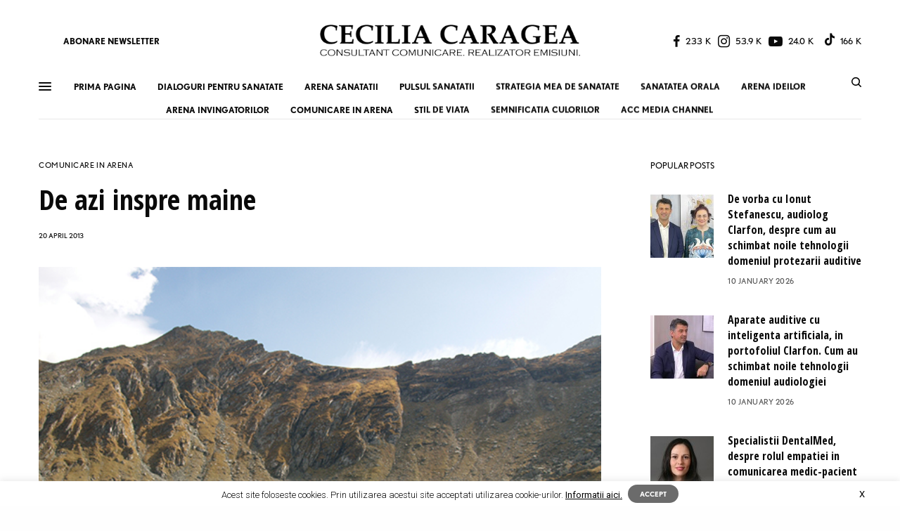

--- FILE ---
content_type: text/html; charset=UTF-8
request_url: https://ceciliacaragea.ro/comunicare-in-arena/de-azi-inspre-maine/
body_size: 170931
content:
<!doctype html>
<html dir="ltr" lang="en-US" prefix="og: https://ogp.me/ns#">
<head>
	<!-- Global site tag (gtag.js) - Google Analytics -->
<script async src="https://www.googletagmanager.com/gtag/js?id=G-1GT4EQVCBZ"></script>
<script>
  window.dataLayer = window.dataLayer || [];
  function gtag(){dataLayer.push(arguments);}
  gtag('js', new Date());

  gtag('config', 'G-1GT4EQVCBZ');
</script>
	<meta charset="UTF-8" />
	<meta name="viewport" content="width=device-width, initial-scale=1, maximum-scale=1, viewport-fit=cover">
	<meta name="description" content="Cecilia Caragea, consultant comunicare ARENA Communications (agentie de PR, marketing, publicitate). Realizator emisiuni ACC Media Channel, canal media online cu emisiuni de sanatate, medicina si stomatologie." />
	<meta name="keywords" content="Cecilia Caragea, consultant comunicare, specialist PR, ARENA Communications, agentie de PR, agentie de continut, ACC Media Channel, emisiuni de sanatate, pr medical, marketing medical, branding medical, promovare medicala, comunicare medicala" />
	<meta name="og:title" content="Cecilia Caragea. Consultant comunicare ARENA Communications." />
	<meta name="og:description" content="Cecilia Caragea, consultant comunicare ARENA Communications (agentie de PR, marketing, publicitate). Realizator emisiuni ACC Media Channel, canal media online cu emisiuni de sanatate, medicina si stomatologie." />

	<link rel="profile" href="https://gmpg.org/xfn/11">
	<link rel="pingback" href="https://ceciliacaragea.ro/xmlrpc.php">

	<title>Cecilia Caragea. Consultant comunicare ARENA Communications. Realizator emisiuni ACC Media Channel</title>
	<title>De azi inspre maine | Cecilia Caragea</title>
	<style>img:is([sizes="auto" i], [sizes^="auto," i]) { contain-intrinsic-size: 3000px 1500px }</style>
	
		<!-- All in One SEO 4.8.0 - aioseo.com -->
	<meta name="robots" content="max-image-preview:large" />
	<meta name="author" content="CECILIA CARAGEA"/>
	<link rel="canonical" href="https://ceciliacaragea.ro/comunicare-in-arena/de-azi-inspre-maine/" />
	<meta name="generator" content="All in One SEO (AIOSEO) 4.8.0" />
		<meta property="og:locale" content="en_US" />
		<meta property="og:site_name" content="Cecilia Caragea | Consultant comunicare ARENA Communications. Realizator emisiuni ACC Media Channel" />
		<meta property="og:type" content="article" />
		<meta property="og:title" content="De azi inspre maine | Cecilia Caragea" />
		<meta property="og:url" content="https://ceciliacaragea.ro/comunicare-in-arena/de-azi-inspre-maine/" />
		<meta property="article:published_time" content="2013-04-20T09:45:00+00:00" />
		<meta property="article:modified_time" content="2020-10-19T07:33:15+00:00" />
		<meta name="twitter:card" content="summary" />
		<meta name="twitter:title" content="De azi inspre maine | Cecilia Caragea" />
		<script type="application/ld+json" class="aioseo-schema">
			{"@context":"https:\/\/schema.org","@graph":[{"@type":"Article","@id":"https:\/\/ceciliacaragea.ro\/comunicare-in-arena\/de-azi-inspre-maine\/#article","name":"De azi inspre maine | Cecilia Caragea","headline":"De azi inspre maine","author":{"@id":"https:\/\/ceciliacaragea.ro\/author\/ceciliacaragea\/#author"},"publisher":{"@id":"https:\/\/ceciliacaragea.ro\/#organization"},"image":{"@type":"ImageObject","url":"https:\/\/ceciliacaragea.ro\/wp-content\/uploads\/2013\/04\/67-Cecilia-Caragea-consultant-comunicare-ARENA-Communications.jpg","width":600,"height":486,"caption":"Cecilia Caragea, consultant comunicare ARENA Communications"},"datePublished":"2013-04-20T09:45:00+00:00","dateModified":"2020-10-19T07:33:15+00:00","inLanguage":"en-US","mainEntityOfPage":{"@id":"https:\/\/ceciliacaragea.ro\/comunicare-in-arena\/de-azi-inspre-maine\/#webpage"},"isPartOf":{"@id":"https:\/\/ceciliacaragea.ro\/comunicare-in-arena\/de-azi-inspre-maine\/#webpage"},"articleSection":"COMUNICARE IN ARENA, brander, branderi, branding, Cecilia Caragea, comunicarea cu consumatorii, constructie de brand, relatia cu consumatorii"},{"@type":"BreadcrumbList","@id":"https:\/\/ceciliacaragea.ro\/comunicare-in-arena\/de-azi-inspre-maine\/#breadcrumblist","itemListElement":[{"@type":"ListItem","@id":"https:\/\/ceciliacaragea.ro\/#listItem","position":1,"name":"Home","item":"https:\/\/ceciliacaragea.ro\/","nextItem":{"@type":"ListItem","@id":"https:\/\/ceciliacaragea.ro\/category\/comunicare-in-arena\/#listItem","name":"COMUNICARE IN ARENA"}},{"@type":"ListItem","@id":"https:\/\/ceciliacaragea.ro\/category\/comunicare-in-arena\/#listItem","position":2,"name":"COMUNICARE IN ARENA","item":"https:\/\/ceciliacaragea.ro\/category\/comunicare-in-arena\/","nextItem":{"@type":"ListItem","@id":"https:\/\/ceciliacaragea.ro\/comunicare-in-arena\/de-azi-inspre-maine\/#listItem","name":"De azi inspre maine"},"previousItem":{"@type":"ListItem","@id":"https:\/\/ceciliacaragea.ro\/#listItem","name":"Home"}},{"@type":"ListItem","@id":"https:\/\/ceciliacaragea.ro\/comunicare-in-arena\/de-azi-inspre-maine\/#listItem","position":3,"name":"De azi inspre maine","previousItem":{"@type":"ListItem","@id":"https:\/\/ceciliacaragea.ro\/category\/comunicare-in-arena\/#listItem","name":"COMUNICARE IN ARENA"}}]},{"@type":"Organization","@id":"https:\/\/ceciliacaragea.ro\/#organization","name":"Cecilia Caragea","description":"Consultant comunicare ARENA Communications. Realizator emisiuni ACC Media Channel","url":"https:\/\/ceciliacaragea.ro\/"},{"@type":"Person","@id":"https:\/\/ceciliacaragea.ro\/author\/ceciliacaragea\/#author","url":"https:\/\/ceciliacaragea.ro\/author\/ceciliacaragea\/","name":"CECILIA CARAGEA","image":{"@type":"ImageObject","@id":"https:\/\/ceciliacaragea.ro\/comunicare-in-arena\/de-azi-inspre-maine\/#authorImage","url":"https:\/\/secure.gravatar.com\/avatar\/93dc13c2f7c5f23c37a287b82b5dd9b9?s=96&d=mm&r=g","width":96,"height":96,"caption":"CECILIA CARAGEA"}},{"@type":"WebPage","@id":"https:\/\/ceciliacaragea.ro\/comunicare-in-arena\/de-azi-inspre-maine\/#webpage","url":"https:\/\/ceciliacaragea.ro\/comunicare-in-arena\/de-azi-inspre-maine\/","name":"De azi inspre maine | Cecilia Caragea","inLanguage":"en-US","isPartOf":{"@id":"https:\/\/ceciliacaragea.ro\/#website"},"breadcrumb":{"@id":"https:\/\/ceciliacaragea.ro\/comunicare-in-arena\/de-azi-inspre-maine\/#breadcrumblist"},"author":{"@id":"https:\/\/ceciliacaragea.ro\/author\/ceciliacaragea\/#author"},"creator":{"@id":"https:\/\/ceciliacaragea.ro\/author\/ceciliacaragea\/#author"},"image":{"@type":"ImageObject","url":"https:\/\/ceciliacaragea.ro\/wp-content\/uploads\/2013\/04\/67-Cecilia-Caragea-consultant-comunicare-ARENA-Communications.jpg","@id":"https:\/\/ceciliacaragea.ro\/comunicare-in-arena\/de-azi-inspre-maine\/#mainImage","width":600,"height":486,"caption":"Cecilia Caragea, consultant comunicare ARENA Communications"},"primaryImageOfPage":{"@id":"https:\/\/ceciliacaragea.ro\/comunicare-in-arena\/de-azi-inspre-maine\/#mainImage"},"datePublished":"2013-04-20T09:45:00+00:00","dateModified":"2020-10-19T07:33:15+00:00"},{"@type":"WebSite","@id":"https:\/\/ceciliacaragea.ro\/#website","url":"https:\/\/ceciliacaragea.ro\/","name":"Cecilia Caragea","description":"Consultant comunicare ARENA Communications. Realizator emisiuni ACC Media Channel","inLanguage":"en-US","publisher":{"@id":"https:\/\/ceciliacaragea.ro\/#organization"}}]}
		</script>
		<!-- All in One SEO -->

<meta name="description" content="Dupa ce am coordonat cateva campanii pe bloguri si dupa experientele pe care le-am avut in comunitatea Dacic Cool, in care toti cei care simt si traiesc romaneste se exprima despre brandurile romanesti, despre valorile si traditiile romanesti, despre brandul de tara, despre companiile romanesti si oamenii care ne fac&hellip;">
<meta name="robots" content="index, follow, max-snippet:-1, max-image-preview:large, max-video-preview:-1">
<link rel="canonical" href="https://ceciliacaragea.ro/comunicare-in-arena/de-azi-inspre-maine/">
<meta property="og:url" content="https://ceciliacaragea.ro/comunicare-in-arena/de-azi-inspre-maine/">
<meta property="og:site_name" content="Cecilia Caragea">
<meta property="og:locale" content="en_US">
<meta property="og:type" content="article">
<meta property="article:author" content="https://www.facebook.com/CeciliaCaragea">
<meta property="article:publisher" content="https://www.facebook.com/CeciliaCaragea">
<meta property="article:section" content="COMUNICARE IN ARENA">
<meta property="article:tag" content="brander">
<meta property="article:tag" content="branderi">
<meta property="article:tag" content="branding">
<meta property="article:tag" content="Cecilia Caragea">
<meta property="article:tag" content="comunicarea cu consumatorii">
<meta property="article:tag" content="constructie de brand">
<meta property="article:tag" content="relatia cu consumatorii">
<meta property="og:title" content="De azi inspre maine - Cecilia Caragea">
<meta property="og:description" content="Dupa ce am coordonat cateva campanii pe bloguri si dupa experientele pe care le-am avut in comunitatea Dacic Cool, in care toti cei care simt si traiesc romaneste se exprima despre brandurile romanesti, despre valorile si traditiile romanesti, despre brandul de tara, despre companiile romanesti si oamenii care ne fac&hellip;">
<meta property="og:image" content="https://ceciliacaragea.ro/wp-content/uploads/2013/04/67-Cecilia-Caragea-consultant-comunicare-ARENA-Communications.jpg">
<meta property="og:image:secure_url" content="https://ceciliacaragea.ro/wp-content/uploads/2013/04/67-Cecilia-Caragea-consultant-comunicare-ARENA-Communications.jpg">
<meta property="og:image:width" content="600">
<meta property="og:image:height" content="486">
<meta name="twitter:card" content="summary">
<meta name="twitter:title" content="De azi inspre maine - Cecilia Caragea">
<meta name="twitter:description" content="Dupa ce am coordonat cateva campanii pe bloguri si dupa experientele pe care le-am avut in comunitatea Dacic Cool, in care toti cei care simt si traiesc romaneste se exprima despre brandurile romanesti, despre valorile si traditiile romanesti, despre brandul de tara, despre companiile romanesti si oamenii care ne fac&hellip;">
<meta name="twitter:image" content="https://ceciliacaragea.ro/wp-content/uploads/2013/04/67-Cecilia-Caragea-consultant-comunicare-ARENA-Communications.jpg">
<link rel='dns-prefetch' href='//cdn.plyr.io' />
<link rel='dns-prefetch' href='//www.googletagmanager.com' />
<link rel='dns-prefetch' href='//use.typekit.net' />
<link rel="alternate" type="application/rss+xml" title="Cecilia Caragea &raquo; Feed" href="https://ceciliacaragea.ro/feed/" />
<link rel="alternate" type="application/rss+xml" title="Cecilia Caragea &raquo; Comments Feed" href="https://ceciliacaragea.ro/comments/feed/" />
<script type="text/javascript" id="wpp-js" src="https://ceciliacaragea.ro/wp-content/plugins/wordpress-popular-posts/assets/js/wpp.min.js?ver=7.2.0" data-sampling="0" data-sampling-rate="100" data-api-url="https://ceciliacaragea.ro/wp-json/wordpress-popular-posts" data-post-id="853" data-token="6c15eb0d5a" data-lang="0" data-debug="0"></script>
<link rel="alternate" type="application/rss+xml" title="Cecilia Caragea &raquo; De azi inspre maine Comments Feed" href="https://ceciliacaragea.ro/comunicare-in-arena/de-azi-inspre-maine/feed/" />
<script type="text/javascript">
/* <![CDATA[ */
window._wpemojiSettings = {"baseUrl":"https:\/\/s.w.org\/images\/core\/emoji\/15.0.3\/72x72\/","ext":".png","svgUrl":"https:\/\/s.w.org\/images\/core\/emoji\/15.0.3\/svg\/","svgExt":".svg","source":{"concatemoji":"https:\/\/ceciliacaragea.ro\/wp-includes\/js\/wp-emoji-release.min.js?ver=6.7.4"}};
/*! This file is auto-generated */
!function(i,n){var o,s,e;function c(e){try{var t={supportTests:e,timestamp:(new Date).valueOf()};sessionStorage.setItem(o,JSON.stringify(t))}catch(e){}}function p(e,t,n){e.clearRect(0,0,e.canvas.width,e.canvas.height),e.fillText(t,0,0);var t=new Uint32Array(e.getImageData(0,0,e.canvas.width,e.canvas.height).data),r=(e.clearRect(0,0,e.canvas.width,e.canvas.height),e.fillText(n,0,0),new Uint32Array(e.getImageData(0,0,e.canvas.width,e.canvas.height).data));return t.every(function(e,t){return e===r[t]})}function u(e,t,n){switch(t){case"flag":return n(e,"\ud83c\udff3\ufe0f\u200d\u26a7\ufe0f","\ud83c\udff3\ufe0f\u200b\u26a7\ufe0f")?!1:!n(e,"\ud83c\uddfa\ud83c\uddf3","\ud83c\uddfa\u200b\ud83c\uddf3")&&!n(e,"\ud83c\udff4\udb40\udc67\udb40\udc62\udb40\udc65\udb40\udc6e\udb40\udc67\udb40\udc7f","\ud83c\udff4\u200b\udb40\udc67\u200b\udb40\udc62\u200b\udb40\udc65\u200b\udb40\udc6e\u200b\udb40\udc67\u200b\udb40\udc7f");case"emoji":return!n(e,"\ud83d\udc26\u200d\u2b1b","\ud83d\udc26\u200b\u2b1b")}return!1}function f(e,t,n){var r="undefined"!=typeof WorkerGlobalScope&&self instanceof WorkerGlobalScope?new OffscreenCanvas(300,150):i.createElement("canvas"),a=r.getContext("2d",{willReadFrequently:!0}),o=(a.textBaseline="top",a.font="600 32px Arial",{});return e.forEach(function(e){o[e]=t(a,e,n)}),o}function t(e){var t=i.createElement("script");t.src=e,t.defer=!0,i.head.appendChild(t)}"undefined"!=typeof Promise&&(o="wpEmojiSettingsSupports",s=["flag","emoji"],n.supports={everything:!0,everythingExceptFlag:!0},e=new Promise(function(e){i.addEventListener("DOMContentLoaded",e,{once:!0})}),new Promise(function(t){var n=function(){try{var e=JSON.parse(sessionStorage.getItem(o));if("object"==typeof e&&"number"==typeof e.timestamp&&(new Date).valueOf()<e.timestamp+604800&&"object"==typeof e.supportTests)return e.supportTests}catch(e){}return null}();if(!n){if("undefined"!=typeof Worker&&"undefined"!=typeof OffscreenCanvas&&"undefined"!=typeof URL&&URL.createObjectURL&&"undefined"!=typeof Blob)try{var e="postMessage("+f.toString()+"("+[JSON.stringify(s),u.toString(),p.toString()].join(",")+"));",r=new Blob([e],{type:"text/javascript"}),a=new Worker(URL.createObjectURL(r),{name:"wpTestEmojiSupports"});return void(a.onmessage=function(e){c(n=e.data),a.terminate(),t(n)})}catch(e){}c(n=f(s,u,p))}t(n)}).then(function(e){for(var t in e)n.supports[t]=e[t],n.supports.everything=n.supports.everything&&n.supports[t],"flag"!==t&&(n.supports.everythingExceptFlag=n.supports.everythingExceptFlag&&n.supports[t]);n.supports.everythingExceptFlag=n.supports.everythingExceptFlag&&!n.supports.flag,n.DOMReady=!1,n.readyCallback=function(){n.DOMReady=!0}}).then(function(){return e}).then(function(){var e;n.supports.everything||(n.readyCallback(),(e=n.source||{}).concatemoji?t(e.concatemoji):e.wpemoji&&e.twemoji&&(t(e.twemoji),t(e.wpemoji)))}))}((window,document),window._wpemojiSettings);
/* ]]> */
</script>
<link rel='stylesheet' id='sbi_styles-css' href='https://ceciliacaragea.ro/wp-content/plugins/instagram-feed/css/sbi-styles.min.css?ver=6.7.1' type='text/css' media='all' />
<style id='wp-emoji-styles-inline-css' type='text/css'>

	img.wp-smiley, img.emoji {
		display: inline !important;
		border: none !important;
		box-shadow: none !important;
		height: 1em !important;
		width: 1em !important;
		margin: 0 0.07em !important;
		vertical-align: -0.1em !important;
		background: none !important;
		padding: 0 !important;
	}
</style>
<link rel='stylesheet' id='wp-block-library-css' href='https://ceciliacaragea.ro/wp-includes/css/dist/block-library/style.min.css?ver=6.7.4' type='text/css' media='all' />
<link rel='stylesheet' id='swiper-css' href='https://ceciliacaragea.ro/wp-content/plugins/wp-tiktok-feed/assets/frontend/swiper/swiper.min.css?ver=4.4.6' type='text/css' media='all' />
<link rel='stylesheet' id='qlttf-frontend-css' href='https://ceciliacaragea.ro/wp-content/plugins/wp-tiktok-feed/build/frontend/css/style.css?ver=4.4.6' type='text/css' media='all' />
<style id='classic-theme-styles-inline-css' type='text/css'>
/*! This file is auto-generated */
.wp-block-button__link{color:#fff;background-color:#32373c;border-radius:9999px;box-shadow:none;text-decoration:none;padding:calc(.667em + 2px) calc(1.333em + 2px);font-size:1.125em}.wp-block-file__button{background:#32373c;color:#fff;text-decoration:none}
</style>
<style id='global-styles-inline-css' type='text/css'>
:root{--wp--preset--aspect-ratio--square: 1;--wp--preset--aspect-ratio--4-3: 4/3;--wp--preset--aspect-ratio--3-4: 3/4;--wp--preset--aspect-ratio--3-2: 3/2;--wp--preset--aspect-ratio--2-3: 2/3;--wp--preset--aspect-ratio--16-9: 16/9;--wp--preset--aspect-ratio--9-16: 9/16;--wp--preset--color--black: #000000;--wp--preset--color--cyan-bluish-gray: #abb8c3;--wp--preset--color--white: #ffffff;--wp--preset--color--pale-pink: #f78da7;--wp--preset--color--vivid-red: #cf2e2e;--wp--preset--color--luminous-vivid-orange: #ff6900;--wp--preset--color--luminous-vivid-amber: #fcb900;--wp--preset--color--light-green-cyan: #7bdcb5;--wp--preset--color--vivid-green-cyan: #00d084;--wp--preset--color--pale-cyan-blue: #8ed1fc;--wp--preset--color--vivid-cyan-blue: #0693e3;--wp--preset--color--vivid-purple: #9b51e0;--wp--preset--color--thb-accent: #f75454;--wp--preset--gradient--vivid-cyan-blue-to-vivid-purple: linear-gradient(135deg,rgba(6,147,227,1) 0%,rgb(155,81,224) 100%);--wp--preset--gradient--light-green-cyan-to-vivid-green-cyan: linear-gradient(135deg,rgb(122,220,180) 0%,rgb(0,208,130) 100%);--wp--preset--gradient--luminous-vivid-amber-to-luminous-vivid-orange: linear-gradient(135deg,rgba(252,185,0,1) 0%,rgba(255,105,0,1) 100%);--wp--preset--gradient--luminous-vivid-orange-to-vivid-red: linear-gradient(135deg,rgba(255,105,0,1) 0%,rgb(207,46,46) 100%);--wp--preset--gradient--very-light-gray-to-cyan-bluish-gray: linear-gradient(135deg,rgb(238,238,238) 0%,rgb(169,184,195) 100%);--wp--preset--gradient--cool-to-warm-spectrum: linear-gradient(135deg,rgb(74,234,220) 0%,rgb(151,120,209) 20%,rgb(207,42,186) 40%,rgb(238,44,130) 60%,rgb(251,105,98) 80%,rgb(254,248,76) 100%);--wp--preset--gradient--blush-light-purple: linear-gradient(135deg,rgb(255,206,236) 0%,rgb(152,150,240) 100%);--wp--preset--gradient--blush-bordeaux: linear-gradient(135deg,rgb(254,205,165) 0%,rgb(254,45,45) 50%,rgb(107,0,62) 100%);--wp--preset--gradient--luminous-dusk: linear-gradient(135deg,rgb(255,203,112) 0%,rgb(199,81,192) 50%,rgb(65,88,208) 100%);--wp--preset--gradient--pale-ocean: linear-gradient(135deg,rgb(255,245,203) 0%,rgb(182,227,212) 50%,rgb(51,167,181) 100%);--wp--preset--gradient--electric-grass: linear-gradient(135deg,rgb(202,248,128) 0%,rgb(113,206,126) 100%);--wp--preset--gradient--midnight: linear-gradient(135deg,rgb(2,3,129) 0%,rgb(40,116,252) 100%);--wp--preset--font-size--small: 13px;--wp--preset--font-size--medium: 20px;--wp--preset--font-size--large: 36px;--wp--preset--font-size--x-large: 42px;--wp--preset--spacing--20: 0.44rem;--wp--preset--spacing--30: 0.67rem;--wp--preset--spacing--40: 1rem;--wp--preset--spacing--50: 1.5rem;--wp--preset--spacing--60: 2.25rem;--wp--preset--spacing--70: 3.38rem;--wp--preset--spacing--80: 5.06rem;--wp--preset--shadow--natural: 6px 6px 9px rgba(0, 0, 0, 0.2);--wp--preset--shadow--deep: 12px 12px 50px rgba(0, 0, 0, 0.4);--wp--preset--shadow--sharp: 6px 6px 0px rgba(0, 0, 0, 0.2);--wp--preset--shadow--outlined: 6px 6px 0px -3px rgba(255, 255, 255, 1), 6px 6px rgba(0, 0, 0, 1);--wp--preset--shadow--crisp: 6px 6px 0px rgba(0, 0, 0, 1);}:where(.is-layout-flex){gap: 0.5em;}:where(.is-layout-grid){gap: 0.5em;}body .is-layout-flex{display: flex;}.is-layout-flex{flex-wrap: wrap;align-items: center;}.is-layout-flex > :is(*, div){margin: 0;}body .is-layout-grid{display: grid;}.is-layout-grid > :is(*, div){margin: 0;}:where(.wp-block-columns.is-layout-flex){gap: 2em;}:where(.wp-block-columns.is-layout-grid){gap: 2em;}:where(.wp-block-post-template.is-layout-flex){gap: 1.25em;}:where(.wp-block-post-template.is-layout-grid){gap: 1.25em;}.has-black-color{color: var(--wp--preset--color--black) !important;}.has-cyan-bluish-gray-color{color: var(--wp--preset--color--cyan-bluish-gray) !important;}.has-white-color{color: var(--wp--preset--color--white) !important;}.has-pale-pink-color{color: var(--wp--preset--color--pale-pink) !important;}.has-vivid-red-color{color: var(--wp--preset--color--vivid-red) !important;}.has-luminous-vivid-orange-color{color: var(--wp--preset--color--luminous-vivid-orange) !important;}.has-luminous-vivid-amber-color{color: var(--wp--preset--color--luminous-vivid-amber) !important;}.has-light-green-cyan-color{color: var(--wp--preset--color--light-green-cyan) !important;}.has-vivid-green-cyan-color{color: var(--wp--preset--color--vivid-green-cyan) !important;}.has-pale-cyan-blue-color{color: var(--wp--preset--color--pale-cyan-blue) !important;}.has-vivid-cyan-blue-color{color: var(--wp--preset--color--vivid-cyan-blue) !important;}.has-vivid-purple-color{color: var(--wp--preset--color--vivid-purple) !important;}.has-black-background-color{background-color: var(--wp--preset--color--black) !important;}.has-cyan-bluish-gray-background-color{background-color: var(--wp--preset--color--cyan-bluish-gray) !important;}.has-white-background-color{background-color: var(--wp--preset--color--white) !important;}.has-pale-pink-background-color{background-color: var(--wp--preset--color--pale-pink) !important;}.has-vivid-red-background-color{background-color: var(--wp--preset--color--vivid-red) !important;}.has-luminous-vivid-orange-background-color{background-color: var(--wp--preset--color--luminous-vivid-orange) !important;}.has-luminous-vivid-amber-background-color{background-color: var(--wp--preset--color--luminous-vivid-amber) !important;}.has-light-green-cyan-background-color{background-color: var(--wp--preset--color--light-green-cyan) !important;}.has-vivid-green-cyan-background-color{background-color: var(--wp--preset--color--vivid-green-cyan) !important;}.has-pale-cyan-blue-background-color{background-color: var(--wp--preset--color--pale-cyan-blue) !important;}.has-vivid-cyan-blue-background-color{background-color: var(--wp--preset--color--vivid-cyan-blue) !important;}.has-vivid-purple-background-color{background-color: var(--wp--preset--color--vivid-purple) !important;}.has-black-border-color{border-color: var(--wp--preset--color--black) !important;}.has-cyan-bluish-gray-border-color{border-color: var(--wp--preset--color--cyan-bluish-gray) !important;}.has-white-border-color{border-color: var(--wp--preset--color--white) !important;}.has-pale-pink-border-color{border-color: var(--wp--preset--color--pale-pink) !important;}.has-vivid-red-border-color{border-color: var(--wp--preset--color--vivid-red) !important;}.has-luminous-vivid-orange-border-color{border-color: var(--wp--preset--color--luminous-vivid-orange) !important;}.has-luminous-vivid-amber-border-color{border-color: var(--wp--preset--color--luminous-vivid-amber) !important;}.has-light-green-cyan-border-color{border-color: var(--wp--preset--color--light-green-cyan) !important;}.has-vivid-green-cyan-border-color{border-color: var(--wp--preset--color--vivid-green-cyan) !important;}.has-pale-cyan-blue-border-color{border-color: var(--wp--preset--color--pale-cyan-blue) !important;}.has-vivid-cyan-blue-border-color{border-color: var(--wp--preset--color--vivid-cyan-blue) !important;}.has-vivid-purple-border-color{border-color: var(--wp--preset--color--vivid-purple) !important;}.has-vivid-cyan-blue-to-vivid-purple-gradient-background{background: var(--wp--preset--gradient--vivid-cyan-blue-to-vivid-purple) !important;}.has-light-green-cyan-to-vivid-green-cyan-gradient-background{background: var(--wp--preset--gradient--light-green-cyan-to-vivid-green-cyan) !important;}.has-luminous-vivid-amber-to-luminous-vivid-orange-gradient-background{background: var(--wp--preset--gradient--luminous-vivid-amber-to-luminous-vivid-orange) !important;}.has-luminous-vivid-orange-to-vivid-red-gradient-background{background: var(--wp--preset--gradient--luminous-vivid-orange-to-vivid-red) !important;}.has-very-light-gray-to-cyan-bluish-gray-gradient-background{background: var(--wp--preset--gradient--very-light-gray-to-cyan-bluish-gray) !important;}.has-cool-to-warm-spectrum-gradient-background{background: var(--wp--preset--gradient--cool-to-warm-spectrum) !important;}.has-blush-light-purple-gradient-background{background: var(--wp--preset--gradient--blush-light-purple) !important;}.has-blush-bordeaux-gradient-background{background: var(--wp--preset--gradient--blush-bordeaux) !important;}.has-luminous-dusk-gradient-background{background: var(--wp--preset--gradient--luminous-dusk) !important;}.has-pale-ocean-gradient-background{background: var(--wp--preset--gradient--pale-ocean) !important;}.has-electric-grass-gradient-background{background: var(--wp--preset--gradient--electric-grass) !important;}.has-midnight-gradient-background{background: var(--wp--preset--gradient--midnight) !important;}.has-small-font-size{font-size: var(--wp--preset--font-size--small) !important;}.has-medium-font-size{font-size: var(--wp--preset--font-size--medium) !important;}.has-large-font-size{font-size: var(--wp--preset--font-size--large) !important;}.has-x-large-font-size{font-size: var(--wp--preset--font-size--x-large) !important;}
:where(.wp-block-post-template.is-layout-flex){gap: 1.25em;}:where(.wp-block-post-template.is-layout-grid){gap: 1.25em;}
:where(.wp-block-columns.is-layout-flex){gap: 2em;}:where(.wp-block-columns.is-layout-grid){gap: 2em;}
:root :where(.wp-block-pullquote){font-size: 1.5em;line-height: 1.6;}
</style>
<link rel='stylesheet' id='fontawesome-five-css-css' href='https://ceciliacaragea.ro/wp-content/plugins/accesspress-social-counter/css/fontawesome-all.css?ver=1.9.2' type='text/css' media='all' />
<link rel='stylesheet' id='apsc-frontend-css-css' href='https://ceciliacaragea.ro/wp-content/plugins/accesspress-social-counter/css/frontend.css?ver=1.9.2' type='text/css' media='all' />
<link rel='stylesheet' id='cookie-law-info-css' href='https://ceciliacaragea.ro/wp-content/plugins/cookie-law-info/legacy/public/css/cookie-law-info-public.css?ver=3.2.8' type='text/css' media='all' />
<link rel='stylesheet' id='cookie-law-info-gdpr-css' href='https://ceciliacaragea.ro/wp-content/plugins/cookie-law-info/legacy/public/css/cookie-law-info-gdpr.css?ver=3.2.8' type='text/css' media='all' />
<link rel='stylesheet' id='tplp_style-css' href='https://ceciliacaragea.ro/wp-content/plugins/tabs-widget-popular-posts-and-latest-posts/inc/style.css?ver=6.7.4' type='text/css' media='all' />
<link rel='stylesheet' id='wordpress-popular-posts-css-css' href='https://ceciliacaragea.ro/wp-content/plugins/wordpress-popular-posts/assets/css/wpp.css?ver=7.2.0' type='text/css' media='all' />
<link rel='stylesheet' id='thb-app-css' href='https://ceciliacaragea.ro/wp-content/themes/theissue/assets/css/app.css?ver=1.5.3.60' type='text/css' media='all' />
<style id='thb-app-inline-css' type='text/css'>
body,h1, .h1, h2, .h2, h3, .h3, h4, .h4, h5, .h5, h6, .h6,.thb-lightbox-button .thb-lightbox-text,.post .post-category,.post.thumbnail-seealso .thb-seealso-text,.thb-entry-footer,.smart-list .smart-list-title .smart-list-count,.smart-list .thb-smart-list-content .smart-list-count,.thb-carousel.bottom-arrows .slick-bottom-arrows,.thb-hotspot-container,.thb-pin-it-container .thb-pin-it,label,input[type="text"],input[type="password"],input[type="date"],input[type="datetime"],input[type="email"],input[type="number"],input[type="search"],input[type="tel"],input[type="time"],input[type="url"],textarea,.testimonial-author,.thb-article-sponsors,input[type="submit"],submit,.button,.btn,.btn-block,.btn-text,.post .post-gallery .thb-post-icon,.post .thb-post-bottom,.woocommerce-MyAccount-navigation,.featured_image_credit,.widget .thb-widget-title,.thb-readmore .thb-readmore-title,.widget.thb_widget_instagram .thb-instagram-header,.widget.thb_widget_instagram .thb-instagram-footer,.thb-instagram-row figure .instagram-link,.widget.thb_widget_top_reviews .post .widget-review-title-holder .thb-widget-score,.thb-instagram-row figure,.widget.thb_widget_top_categories .thb-widget-category-link .thb-widget-category-name,.widget.thb_widget_twitter .thb-twitter-user,.widget.thb_widget_twitter .thb-tweet .thb-tweet-time,.widget.thb_widget_twitter .thb-tweet .thb-tweet-actions,.thb-social-links-container,.login-page-form,.woocommerce .woocommerce-form-login .lost_password,.woocommerce-message, .woocommerce-error, .woocommerce-notice, .woocommerce-info,.woocommerce-success,.select2,.woocommerce-MyAccount-content legend,.shop_table,.thb-lightbox-button .thb-lightbox-thumbs,.post.thumbnail-style6 .post-gallery .now-playing,.widget.thb_widget_top_reviews .post .widget-review-title-holder .thb-widget-score strong,.post.thumbnail-style8 .thumb_large_count,.post.thumbnail-style4 .thumb_count,.post .thb-read-more {font-family:nobel, 'BlinkMacSystemFont', -apple-system, 'Roboto', 'Lucida Sans';}.post-title h1,.post-title h2,.post-title h3,.post-title h4,.post-title h5,.post-title h6 {font-family:poynter-oldstyle-display, 'BlinkMacSystemFont', -apple-system, 'Roboto', 'Lucida Sans';}.post-content,.post-excerpt,.thb-article-subscribe p,.thb-article-author p,.commentlist .comment p, .commentlist .review p,.thb-executive-summary,.thb-newsletter-form p,.search-title p,.thb-product-detail .product-information .woocommerce-product-details__short-description,.widget:not(.woocommerce) p,.thb-author-info .thb-author-page-description p,.wpb_text_column,.no-vc,.woocommerce-tabs .wc-tab,.woocommerce-tabs .wc-tab p:not(.stars),.thb-pricing-table .pricing-container .pricing-description,.content404 p,.subfooter p {font-family:psfournier-std, 'BlinkMacSystemFont', -apple-system, 'Roboto', 'Lucida Sans';}.thb-full-menu {font-family:nobel, 'BlinkMacSystemFont', -apple-system, 'Roboto', 'Lucida Sans';}.thb-mobile-menu,.thb-secondary-menu {}.thb-dropcap-on .post-detail .post-content>p:first-of-type:first-letter {}.widget.style1 .thb-widget-title,.widget.style2 .thb-widget-title,.widget.style3 .thb-widget-title {}em {}label {}input[type="submit"],submit,.button,.btn,.btn-block,.btn-text {}.article-container .post-content,.article-container .post-content p:not(.wp-block-cover-text) {}.post .post-category {}.post-detail .thb-executive-summary li {}.post .post-excerpt {}.thb-full-menu>li>a:not(.logolink) {}.thb-full-menu li .sub-menu li a {}.thb-mobile-menu>li>a {}.thb-mobile-menu .sub-menu a {}.thb-secondary-menu a {}#mobile-menu .menu-footer {}#mobile-menu .thb-social-links-container .thb-social-link-wrap .thb-social-link .thb-social-icon-container {}.widget .thb-widget-title,.widget.style2 .thb-widget-title,.widget.style3 .thb-widget-title{}.footer .widget .thb-widget-title,.footer .widget.style2 .thb-widget-title,.footer .widget.style3 .thb-widget-title {}.footer .widget,.footer .widget p {}.subfooter .thb-full-menu>li>a:not(.logolink) {}.subfooter p {}.subfooter .thb-social-links-container.thb-social-horizontal .thb-social-link-wrap .thb-social-icon-container,.subfooter.style6 .thb-social-links-container.thb-social-horizontal .thb-social-link-wrap .thb-social-icon-container {}#scroll_to_top {}.search-title p {}@media screen and (min-width:1024px) {h1,.h1 {}}h1,.h1 {}@media screen and (min-width:1024px) {h2 {}}h2 {}@media screen and (min-width:1024px) {h3 {}}h3 {}@media screen and (min-width:1024px) {h4 {}}h4 {}@media screen and (min-width:1024px) {h5 {}}h5 {}h6 {}@media screen and (max-width:1023px) {.header.header-mobile .logo-holder .logolink .logoimg {max-height:px;}.header.header-mobile .logo-holder .logolink .logoimg[src$=".svg"] {max-height:100%;height:px;}}.header.fixed:not(.header-mobile) .logo-holder .logolink .logoimg {max-height:24px;}.header.fixed:not(.header-mobile) .logo-holder .logolink .logoimg {max-height:100%;height:24px;}#mobile-menu .logolink .logoimg {max-height:38px;}#mobile-menu .logolink .logoimg {max-height:100%;height:38px;}.header:not(.fixed):not(.header-mobile):not(.style1) {padding-top:25px;}.header.style1 .header-logo-row {padding-top:25px;}.header:not(.header-mobile):not(.fixed) .logo-holder {padding-top:10px;padding-bottom:10px;}a:hover,h1 small, h2 small, h3 small, h4 small, h5 small, h6 small,h1 small a, h2 small a, h3 small a, h4 small a, h5 small a, h6 small a,.secondary-area .thb-follow-holder .sub-menu .subscribe_part .thb-newsletter-form h4,.secondary-area .thb-follow-holder .sub-menu .subscribe_part .thb-newsletter-form .newsletter-form .btn:hover,.thb-full-menu.thb-standard > li.current-menu-item:not(.has-hash) > a,.thb-full-menu > li > a:not(.logolink)[data-filter].active,.thb-dropdown-color-dark .thb-full-menu .sub-menu li a:hover,#mobile-menu.dark .thb-mobile-menu > li > a:hover,#mobile-menu.dark .sub-menu a:hover,#mobile-menu.dark .thb-secondary-menu a:hover,.thb-secondary-menu a:hover,.post .thb-read-more:hover,.post:not(.white-post-content) .thb-post-bottom.sponsored-bottom ul li,.post:not(.white-post-content) .thb-post-bottom .post-share:hover,.thb-dropcap-on .post-detail .post-content > p:first-of-type:first-letter,.post-detail .thb-executive-summary li:before,.thb-readmore p a,input[type="submit"].white:hover,.button.white:hover,.btn.white:hover,input[type="submit"].style2.accent,.button.style2.accent,.btn.style2.accent,.search-title h1 strong,.thb-author-page-meta a:hover,.widget.thb_widget_top_reviews .post .widget-review-title-holder .thb-widget-score strong,.thb-autotype .thb-autotype-entry,.thb_location_container.row .thb_location h5,.thb-page-menu li:hover a, .thb-page-menu li.current_page_item a,.thb-tabs.style3 .vc_tta-panel-heading h4 a:hover,.thb-tabs.style3 .vc_tta-panel-heading h4 a.active,.thb-tabs.style4 .vc_tta-panel-heading h4 a:hover,.thb-tabs.style4 .vc_tta-panel-heading h4 a.active,.thb-iconbox.top.type5 .iconbox-content .thb-read-more,.thb-testimonials.style7 .testimonial-author cite,.thb-testimonials.style7 .testimonial-author span,.thb-article-reactions .row .columns .thb-reaction.active .thb-reaction-count,.thb-article-sponsors .sponsored-by,.thb-cookie-bar .thb-cookie-text a,.thb-pricing-table.style2 .pricing-container .thb_pricing_head .thb-price,.thb-hotspot-container .product-hotspots .product-title .hotspots-buynow,.plyr--full-ui input[type=range],.woocommerce-checkout-payment .wc_payment_methods .wc_payment_method.payment_method_paypal .about_paypal,.has-thb-accent-color,.wp-block-button .wp-block-button__link.has-thb-accent-color {color:#f75454;}.columns.thb-light-column .thb-newsletter-form .btn:hover,.secondary-area .thb-trending-holder .thb-full-menu li.menu-item-has-children .sub-menu .thb-trending .thb-trending-tabs a.active,.thb-full-menu.thb-line-marker > li > a:before,#mobile-menu.dark .widget.thb_widget_subscribe .btn:hover,.post .thb-read-more:after,.post.style4 .post-gallery:after,.post.style5 .post-inner-content,.post.style13 .post-gallery:after,.smart-list .smart-list-title .smart-list-count,.smart-list.smart-list-v3 .thb-smart-list-nav .arrow:not(.disabled):hover,.thb-custom-checkbox input[type="checkbox"]:checked + label:before,input[type="submit"]:not(.white):not(.grey):not(.style2):not(.white):not(.add_to_cart_button):not(.accent):hover,.button:not(.white):not(.grey):not(.style2):not(.white):not(.add_to_cart_button):not(.accent):hover,.btn:not(.white):not(.grey):not(.style2):not(.white):not(.add_to_cart_button):not(.accent):hover,input[type="submit"].grey:hover,.button.grey:hover,.btn.grey:hover,input[type="submit"].accent, input[type="submit"].checkout,.button.accent,.button.checkout,.btn.accent,.btn.checkout,input[type="submit"].style2.accent:hover,.button.style2.accent:hover,.btn.style2.accent:hover,.btn-text.style3 .circle-btn,.widget.thb_widget_top_categories .thb-widget-category-link:hover .thb-widget-category-name,.thb-progressbar .thb-progress span,.thb-page-menu.style1 li:hover a, .thb-page-menu.style1 li.current_page_item a,.thb-client-row.thb-opacity.with-accent .thb-client:hover,.thb-client-row .style4 .accent-color,.thb-tabs.style1 .vc_tta-panel-heading h4 a:before,.thb-testimonials.style7 .thb-carousel .slick-dots .select,.thb-categorylinks.style2 a:after,.thb-category-card:hover,.thb-hotspot-container .thb-hotspot.pin-accent,.pagination ul .page-numbers.current, .pagination ul .page-numbers:not(.dots):hover,.pagination .nav-links .page-numbers.current,.pagination .nav-links .page-numbers:not(.dots):hover,.woocommerce-pagination ul .page-numbers.current,.woocommerce-pagination ul .page-numbers:not(.dots):hover,.woocommerce-pagination .nav-links .page-numbers.current,.woocommerce-pagination .nav-links .page-numbers:not(.dots):hover,.plyr__control--overlaid,.plyr--video .plyr__control.plyr__tab-focus, .plyr--video .plyr__control:hover, .plyr--video .plyr__control[aria-expanded=true],.badge.onsale,.demo_store,.products .product .product_after_title .button:hover:after,.woocommerce-MyAccount-navigation ul li:hover a, .woocommerce-MyAccount-navigation ul li.is-active a,.has-thb-accent-background-color,.wp-block-button .wp-block-button__link.has-thb-accent-background-color {background-color:#f75454;}.thb-dark-mode-on .btn.grey:hover {background-color:#f75454;}input[type="submit"].accent:hover, input[type="submit"].checkout:hover,.button.accent:hover,.button.checkout:hover,.btn.accent:hover,.btn.checkout:hover {background-color:#de4c4c;}.post-detail .post-split-title-container,.thb-article-reactions .row .columns .thb-reaction.active .thb-reaction-image,.secondary-area .thb-follow-holder .sub-menu .subscribe_part {background-color:rgba(247,84,84, 0.05);}.post.style6.style6-bg .post-inner-content {background-color:rgba(247,84,84, 0.15);}.thb-lightbox-button:hover {background-color:rgba(247,84,84, 0.05);}.thb-tabs.style3 .vc_tta-panel-heading h4 a:before {background-color:rgba(247,84,84, 0.4);}.secondary-area .thb-trending-holder .thb-full-menu li.menu-item-has-children .sub-menu .thb-trending .thb-trending-tabs a.active,.post .post-title a:hover > span,.post.sticky .post-title a>span,.thb-lightbox-button:hover,.thb-custom-checkbox label:before,input[type="submit"].style2.accent,.button.style2.accent,.btn.style2.accent,.thb-page-menu.style1 li:hover a, .thb-page-menu.style1 li.current_page_item a,.thb-client-row.has-border.thb-opacity.with-accent .thb-client:hover,.thb-iconbox.top.type5,.thb-article-reactions .row .columns .thb-reaction:hover .thb-reaction-image,.thb-article-reactions .row .columns .thb-reaction.active .thb-reaction-image,.pagination ul .page-numbers.current, .pagination ul .page-numbers:not(.dots):hover,.pagination .nav-links .page-numbers.current,.pagination .nav-links .page-numbers:not(.dots):hover,.woocommerce-pagination ul .page-numbers.current,.woocommerce-pagination ul .page-numbers:not(.dots):hover,.woocommerce-pagination .nav-links .page-numbers.current,.woocommerce-pagination .nav-links .page-numbers:not(.dots):hover,.woocommerce-MyAccount-navigation ul li:hover a, .woocommerce-MyAccount-navigation ul li.is-active a {border-color:#f75454;}.thb-page-menu.style1 li:hover + li a, .thb-page-menu.style1 li.current_page_item + li a,.woocommerce-MyAccount-navigation ul li:hover + li a, .woocommerce-MyAccount-navigation ul li.is-active + li a {border-top-color:#f75454;}.text-underline-style:after, .post-detail .post-content > p > a:after, .post-detail .post-content>ul:not([class])>li>a:after, .post-detail .post-content>ol:not([class])>li>a:after, .wpb_text_column p > a:after, .smart-list .thb-smart-list-content p > a:after, .post-gallery-content .thb-content-row .columns.image-text p>a:after {border-bottom-color:#f75454;}.secondary-area .thb-trending-holder .thb-full-menu li.menu-item-has-children .sub-menu .thb-trending .thb-trending-tabs a.active + a {border-left-color:#f75454;}.header.fixed .thb-reading-indicator .thb-indicator .indicator-hover,.header.fixed .thb-reading-indicator .thb-indicator .indicator-arrow,.commentlist .comment .reply a:hover svg path,.commentlist .review .reply a:hover svg path,.btn-text.style4 .arrow svg:first-child,.thb-iconbox.top.type5 .iconbox-content .thb-read-more svg,.thb-iconbox.top.type5 .iconbox-content .thb-read-more svg .bar,.thb-article-review.style2 .thb-article-figure .thb-average .thb-hexagon path {fill:#f75454;}@media screen and (-ms-high-contrast:active), (-ms-high-contrast:none) {.header.fixed .thb-reading-indicator:hover .thb-indicator .indicator-hover {fill:#f75454;}}.header.fixed .thb-reading-indicator .thb-indicator .indicator-fill {stroke:#f75454;}.thb-tabs.style2 .vc_tta-panel-heading h4 a.active {-moz-box-shadow:inset 0 -3px 0 #f75454, 0 1px 0 #f75454;-webkit-box-shadow:inset 0 -3px 0 #f75454, 0 1px 0 #f75454;box-shadow:inset 0 -3px 0 #f75454, 0 1px 0 #f75454;}.page-id-853 #wrapper div[role="main"],.postid-853 #wrapper div[role="main"] {}.subfooter {background-color:#fff6f6 !important;}.subfooter .footer-logo-holder .logoimg {max-height:40px;}
</style>
<link rel='stylesheet' id='thb-style-css' href='https://ceciliacaragea.ro/wp-content/themes/theissue-child/style.css?ver=1.5.3.60' type='text/css' media='all' />
<link rel='stylesheet' id='thb-typekit-css' href='https://use.typekit.net/bcg7uhm.css?ver=1.5.3.60' type='text/css' media='' />
<script type="text/javascript" src="https://ceciliacaragea.ro/wp-includes/js/jquery/jquery.min.js?ver=3.7.1" id="jquery-core-js"></script>
<script type="text/javascript" src="https://ceciliacaragea.ro/wp-includes/js/jquery/jquery-migrate.min.js?ver=3.4.1" id="jquery-migrate-js"></script>
<script type="text/javascript" id="cookie-law-info-js-extra">
/* <![CDATA[ */
var Cli_Data = {"nn_cookie_ids":[],"cookielist":[],"non_necessary_cookies":[],"ccpaEnabled":"","ccpaRegionBased":"","ccpaBarEnabled":"","strictlyEnabled":["necessary","obligatoire"],"ccpaType":"gdpr","js_blocking":"1","custom_integration":"","triggerDomRefresh":"","secure_cookies":""};
var cli_cookiebar_settings = {"animate_speed_hide":"500","animate_speed_show":"500","background":"#ffffff","border":"#b1a6a6c2","border_on":"","button_1_button_colour":"#6b6b6b","button_1_button_hover":"#565656","button_1_link_colour":"#5e5e5e","button_1_as_button":"1","button_1_new_win":"","button_2_button_colour":"#333","button_2_button_hover":"#292929","button_2_link_colour":"#0a0a0a","button_2_as_button":"","button_2_hidebar":"","button_3_button_colour":"#0a0202","button_3_button_hover":"#080202","button_3_link_colour":"#fff","button_3_as_button":"1","button_3_new_win":"","button_4_button_colour":"#000","button_4_button_hover":"#000000","button_4_link_colour":"#0a0a0a","button_4_as_button":"","button_7_button_colour":"#61a229","button_7_button_hover":"#4e8221","button_7_link_colour":"#fff","button_7_as_button":"1","button_7_new_win":"","font_family":"inherit","header_fix":"","notify_animate_hide":"1","notify_animate_show":"","notify_div_id":"#cookie-law-info-bar","notify_position_horizontal":"right","notify_position_vertical":"bottom","scroll_close":"","scroll_close_reload":"","accept_close_reload":"","reject_close_reload":"","showagain_tab":"","showagain_background":"#fff","showagain_border":"#000","showagain_div_id":"#cookie-law-info-again","showagain_x_position":"100px","text":"#0a0a0a","show_once_yn":"","show_once":"10000","logging_on":"","as_popup":"","popup_overlay":"1","bar_heading_text":"","cookie_bar_as":"banner","popup_showagain_position":"bottom-right","widget_position":"left"};
var log_object = {"ajax_url":"https:\/\/ceciliacaragea.ro\/wp-admin\/admin-ajax.php"};
/* ]]> */
</script>
<script type="text/javascript" src="https://ceciliacaragea.ro/wp-content/plugins/cookie-law-info/legacy/public/js/cookie-law-info-public.js?ver=3.2.8" id="cookie-law-info-js"></script>

<!-- Google tag (gtag.js) snippet added by Site Kit -->

<!-- Google Analytics snippet added by Site Kit -->
<script type="text/javascript" src="https://www.googletagmanager.com/gtag/js?id=GT-NCNZ4G9X" id="google_gtagjs-js" async></script>
<script type="text/javascript" id="google_gtagjs-js-after">
/* <![CDATA[ */
window.dataLayer = window.dataLayer || [];function gtag(){dataLayer.push(arguments);}
gtag("set","linker",{"domains":["ceciliacaragea.ro"]});
gtag("js", new Date());
gtag("set", "developer_id.dZTNiMT", true);
gtag("config", "GT-NCNZ4G9X");
 window._googlesitekit = window._googlesitekit || {}; window._googlesitekit.throttledEvents = []; window._googlesitekit.gtagEvent = (name, data) => { var key = JSON.stringify( { name, data } ); if ( !! window._googlesitekit.throttledEvents[ key ] ) { return; } window._googlesitekit.throttledEvents[ key ] = true; setTimeout( () => { delete window._googlesitekit.throttledEvents[ key ]; }, 5 ); gtag( "event", name, { ...data, event_source: "site-kit" } ); } 
/* ]]> */
</script>

<!-- End Google tag (gtag.js) snippet added by Site Kit -->
<link rel="https://api.w.org/" href="https://ceciliacaragea.ro/wp-json/" /><link rel="alternate" title="JSON" type="application/json" href="https://ceciliacaragea.ro/wp-json/wp/v2/posts/853" /><link rel="EditURI" type="application/rsd+xml" title="RSD" href="https://ceciliacaragea.ro/xmlrpc.php?rsd" />
<meta name="generator" content="WordPress 6.7.4" />
<link rel='shortlink' href='https://ceciliacaragea.ro/?p=853' />
<link rel="alternate" title="oEmbed (JSON)" type="application/json+oembed" href="https://ceciliacaragea.ro/wp-json/oembed/1.0/embed?url=https%3A%2F%2Fceciliacaragea.ro%2Fcomunicare-in-arena%2Fde-azi-inspre-maine%2F" />
<link rel="alternate" title="oEmbed (XML)" type="text/xml+oembed" href="https://ceciliacaragea.ro/wp-json/oembed/1.0/embed?url=https%3A%2F%2Fceciliacaragea.ro%2Fcomunicare-in-arena%2Fde-azi-inspre-maine%2F&#038;format=xml" />
<meta name="generator" content="Site Kit by Google 1.147.0" />            <style id="wpp-loading-animation-styles">@-webkit-keyframes bgslide{from{background-position-x:0}to{background-position-x:-200%}}@keyframes bgslide{from{background-position-x:0}to{background-position-x:-200%}}.wpp-widget-block-placeholder,.wpp-shortcode-placeholder{margin:0 auto;width:60px;height:3px;background:#dd3737;background:linear-gradient(90deg,#dd3737 0%,#571313 10%,#dd3737 100%);background-size:200% auto;border-radius:3px;-webkit-animation:bgslide 1s infinite linear;animation:bgslide 1s infinite linear}</style>
            <style type="text/css">
body.custom-background #wrapper div[role="main"] { background-color: #ffffff; }
</style>
	<link rel="icon" href="https://ceciliacaragea.ro/wp-content/uploads/2020/12/cropped-Favicon-Cecilia-Caragea-196x196-1-32x32.png" sizes="32x32" />
<link rel="icon" href="https://ceciliacaragea.ro/wp-content/uploads/2020/12/cropped-Favicon-Cecilia-Caragea-196x196-1-192x192.png" sizes="192x192" />
<link rel="apple-touch-icon" href="https://ceciliacaragea.ro/wp-content/uploads/2020/12/cropped-Favicon-Cecilia-Caragea-196x196-1-180x180.png" />
<meta name="msapplication-TileImage" content="https://ceciliacaragea.ro/wp-content/uploads/2020/12/cropped-Favicon-Cecilia-Caragea-196x196-1-270x270.png" />
		<style type="text/css" id="wp-custom-css">
			#sb_instagram .sbi_photo {
	  background-repeat: no-repeat;
    background-size: cover;
}

.post-detail.post-detail-style8 .post-split-title-container .post-category.post-detail-category{
	 justify-content: center;
}

.thb-blockgrid-style6 .thb-post-bottom {
	display: none;
}

.search-title h1 {
    font-size: 32px;
}

.title-article-popular {
	font-size: 20px;
	line-height: 20px;
}

.thb-tabs.style4 .thb-tab-menu,
.thb-tabs.style4 .vc_tta-panel-body {
	justify-content: center;
	display: flex;
}

.thb-tabs.style4 .wpp-list {
	display: flex;
}

.thb-tabs.style4 .wpp-list li {
	display: inline-block;
}

.thb-tabs.style4 .wpp-list li {
    width: 20%;
    margin-right: 30px;
}

.thb-tabs.style4 .wpp-list li .wpp-post-title {
font-size: 14px;
    font-weight: 700;
    font-family: open sans condensed,sans-serif;
}



.thb-tabs.style4 .wpp-list img {
    display: block;
    width: 100%;
    height: 165px;
}

.thb-tabs.style4 .wpp-list .widget {
	margin-bottom: 0px;
}


.thb-tabs.style4 .wpp-list .title-article-popular {
	display: block;
    position: relative;
    top: -6px;
}

.thb-tabs.style4 .wpp-list .title-article-popular.category {
    color: #0a0a0a;
    -webkit-tap-highlight-color: transparent;
        font-size: 11px;
    line-height: 1;
    text-transform: uppercase;
    margin-bottom: 15px;
    flex-wrap: wrap;
    letter-spacing: 0.05em;
	position: initial;
	display: inline-block;
	font-weight: 400;
    margin-top: 27px;
    margin-bottom: 21px;
}


@media screen and (min-width: 900px) {
	
}

@media screen and (max-width: 900px) {
	.thb-social-footer .thb-social-footer-buttons .social-button-holder {
    width: 50% !important;
}
	
	.thb-social-links-container.thb-social-vertical .thb-social-link-wrap:nth-child(1) .thb-social-link {
		margin-top: -2px !important;
	}
	
	.thb-social-footer .thb-social-footer-buttons .social .thb-social-icon .thb-social-text, .thb-social-footer .thb-social-footer-buttons .social .thb-social-icon i {
    color: white;
    font-size: 11.5px !important;
}
	.apsc-icons-wrapper.clearfix.apsc-theme-1.apsc-font-awesome-five {
		margin-top: 13px;
	}
	.thb-tabs.style4 .vc_tta-panel-title a {
    font-size: 22px;
    padding-bottom: 10px;
	}
	
	.thb-tabs.style4 .wpp-list {
    display: flex;
    flex-wrap: wrap;
}
	
	.thb-tabs.style4 .wpp-list li {
    flex: 1 0 100%;
}
	
	.thb-social-footer .thb-social-footer-buttons .social .thb-social-icon i {
		font-size: 20px !important;
	}
	.thb-tabs .thb-tab-menu {
		flex-direction: row;
	}
	
	.thb-tabs.style4 .vc_tta-panel-heading {
    padding: 0 5px;
}
	.thb-tabs.style4 .vc_tta-panel-title a {
    font-size: 19px;
    padding-bottom: 10px;
}
	
	.thb-tabs.style4 .thb-tab-menu, .thb-tabs.style4 .vc_tta-panel-body {
    text-align: center;
}
	
	.thb-tabs.style4 .wpp-list img {
		width: 90px;
		height: 90px;
	}
	
	.thb-tabs.style4 .wpp-list .title-article-popular.category {
		display: none;
	}
	
	.thb-tabs.style4 .wpp-list li {
    display: inline-block;
    justify-content: initial;
    display: block;
    align-items: center;
}
	
	.thb-tabs.style4 .wpp-list li .wpp-post-title {
    font-size: 17px;
}
	
	.thb-tabs.style4 .wpp-list li .wpp-post-title {
    font-size: 17px;
    margin-top: 11px;
    display: block;
    text-align: left;
}
}

.apsc-theme-1 .apsc-each-profile a:hover {
	  transform: none;
    box-shadow: none;
    outline: none;
}

.apsc-theme-1 .apsc-each-profile a:before {
	display: none;
}

.wpb_column.columns.medium-2.thb-dark-column.small-12 a {
	color: white;
    text-decoration: none;
	    font-family: nobel, 'BlinkMacSystemFont', -apple-system, 'Roboto', 'Lucida Sans';
    font-weight: 800;
}

.wpb_column.columns.medium-2.thb-dark-column.small-12 p {
    background: black;
    text-align: center;
    justify-content: center;
	    float: left;
    min-height: 80px;
    text-align: center;
    width: 80px;
    margin: 5px;
    border-radius: 5px;
    -ms-filter: "progid:DXImageTransform.Microsoft.Shadow(Strength=2, Direction=135, Color=#b3b3b3)";
    -moz-box-shadow: 1px 1px 2px #b3b3b3;
    -webkit-box-shadow: 1px 1px 2px #b3b3b3;
    box-shadow: 1px 1px 2px #b3b3b3;
    font-size: 11px;
    justify-content: center;
    display: flex;
    align-items: center;
}

.apsc-instagram-icon {
    background-color: #d62f89;
}

.tbh-social-nl {
	    font-weight: 800;
    margin-bottom: 0px;
    margin-top: 5px;
    display: flex;
    align-items: center;
    font-size: 12px;
    text-transform: uppercase;
    font-weight: 600;
	color: #0a0a0a;
	margin-right: 15px;
}

.archive.category .search-title {
	padding: 40px 0 20px;
}

@media only screen and (max-width: 768px) {
	.archive.category .search-title {
		padding: 20px 0 10px;
	}
}

.thb-social-links-container.mono-icons-horizontal .thb-social-link.social-link-instagram:hover .thb-social-label-container, .thb-social-links-container.mono-icons-horizontal .thb-social-link.social-link-instagram:hover .thb-social-icon-container,
.thb-social-links-container.mono-icons .thb-social-link.social-link-instagram:hover .thb-social-label-container, .thb-social-links-container.mono-icons .thb-social-link.social-link-instagram:hover .thb-social-icon-container{
	color: #d62f89;
}


.thb-blockgrid.thb-blockgrid-style12 .post.style1 .thb-post-bottom {
    margin-top: 0;
}
		</style>
		<noscript><style> .wpb_animate_when_almost_visible { opacity: 1; }</style></noscript></head>
<body class="post-template-default single single-post postid-853 single-format-standard thb-dropcap-on fixed-header-on fixed-header-scroll-on thb-dropdown-color-light right-click-off thb-borders-off thb-pinit-on thb-boxed-off thb-dark-mode-off thb-capitalize-off thb-parallax-on thb-single-product-ajax-on thb-article-sidebar-mobile-off wpb-js-composer js-comp-ver-6.4.0 vc_responsive">
<!-- Start Wrapper -->
<div id="wrapper" class="thb-page-transition-on">

			<!-- Start Fixed Header -->
		<header class="header fixed fixed-article header-full-width fixed-header-full-width-on light-header thb-fixed-shadow-style1">
	<div class="row full-width-row">
		<div class="small-12 columns">
			<div class="thb-navbar">
				<div class="fixed-logo-holder">
						<div class="mobile-toggle-holder">
		<div class="mobile-toggle">
			<span></span><span></span><span></span>
		</div>
	</div>
							<div class="logo-holder fixed-logo-holder">
		<a href="https://ceciliacaragea.ro/" class="logolink" title="Cecilia Caragea">
			<img src="https://ceciliacaragea.ro/wp-content/uploads/2020/09/logo_nou-1.png" class="logoimg logo-dark" alt="Cecilia Caragea" data-logo-alt="https://ceciliacaragea.ro/wp-content/uploads/2020/09/logo_nou-1.png" />
		</a>
	</div>
					</div>
				<div class="fixed-title-holder">
					<span>Now Reading</span>
					<div class="fixed-article-title">
					<h6 id="page-title">De azi inspre maine</h6>
					</div>
				</div>
				<div class="fixed-article-shares">
						<div class="thb-social-fixed sharing-counts-off">
					<div class="social-button-holder social-comment-holder">
				<svg xmlns="http://www.w3.org/2000/svg" version="1.1" x="0" y="0" width="14" height="14" viewBox="0 0 14 14" enable-background="new 0 0 14 14" xml:space="preserve"><path d="M3.6 14c0 0-0.1 0-0.1 0 -0.1-0.1-0.2-0.2-0.2-0.3v-2.7h-2.9C0.2 11 0 10.8 0 10.6V0.4C0 0.2 0.2 0 0.4 0h13.3C13.8 0 14 0.2 14 0.4v10.2c0 0.2-0.2 0.4-0.4 0.4H6.9L3.9 13.9C3.8 14 3.7 14 3.6 14zM0.7 10.2h2.9c0.2 0 0.4 0.2 0.4 0.4v2.2l2.5-2.4c0.1-0.1 0.2-0.1 0.2-0.1h6.6v-9.5H0.7V10.2z"/></svg><span>0 Comments</span>
			</div>
						<div class="social-button-holder">
			<a href="https://www.facebook.com/sharer.php?u=https://ceciliacaragea.ro/comunicare-in-arena/de-azi-inspre-maine/" class="social social-facebook"
								>
				<span class="thb-social-icon">
					<i class="thb-icon-facebook"></i>
				</span>
						</a>
		</div>
				<div class="social-button-holder">
			<a href="mailto:?subject=De%20azi%20inspre%20maine&#038;body=De%20azi%20inspre%20maine%20https://ceciliacaragea.ro/comunicare-in-arena/de-azi-inspre-maine/" class="social social-email"
								>
				<span class="thb-social-icon">
					<i class="thb-icon-mail"></i>
				</span>
						</a>
		</div>
				<div class="social-button-holder">
			<a href="https://wa.me/?text=De%20azi%20inspre%20maine%20https://ceciliacaragea.ro/comunicare-in-arena/de-azi-inspre-maine/" class="social social-whatsapp"
													data-action="share/whatsapp/share">
				<span class="thb-social-icon">
					<i class="thb-icon-whatsapp"></i>
				</span>
						</a>
		</div>
				<div class="social-button-holder">
			<a href="https://pinterest.com/pin/create/bookmarklet/?url=https://ceciliacaragea.ro/comunicare-in-arena/de-azi-inspre-maine/&#038;media=https://ceciliacaragea.ro/wp-content/uploads/2013/04/67-Cecilia-Caragea-consultant-comunicare-ARENA-Communications.jpg" class="social social-pinterest"
								>
				<span class="thb-social-icon">
					<i class="thb-icon-pinterest"></i>
				</span>
						</a>
		</div>
				<div class="social-button-holder">
			<a href="https://twitter.com/share?text=De%20azi%20inspre%20maine&#038;via=fuel_themes&#038;url=https://ceciliacaragea.ro/comunicare-in-arena/de-azi-inspre-maine/" class="social social-twitter"
								>
				<span class="thb-social-icon">
					<i class="thb-icon-twitter"></i>
				</span>
						</a>
		</div>
				<div class="social-button-holder">
			<a href="https://www.linkedin.com/cws/share?url=https://ceciliacaragea.ro/comunicare-in-arena/de-azi-inspre-maine/" class="social social-linkedin"
								>
				<span class="thb-social-icon">
					<i class="thb-icon-linkedin"></i>
				</span>
						</a>
		</div>
			</div>
					</div>
			</div>
		</div>
	</div>
			<div class="thb-reading-indicator">
			<svg version="1.1" class="thb-indicator" xmlns:cc="http://creativecommons.org/ns#" xmlns:dc="http://purl.org/dc/elements/1.1/" xmlns:inkscape="http://www.inkscape.org/namespaces/inkscape" xmlns:rdf="http://www.w3.org/1999/02/22-rdf-syntax-ns#" xmlns:sodipodi="http://sodipodi.sourceforge.net/DTD/sodipodi-0.dtd" xmlns:svg="http://www.w3.org/2000/svg"
	 xmlns="http://www.w3.org/2000/svg" xmlns:xlink="http://www.w3.org/1999/xlink" x="0px" y="0px" viewBox="0 0 88 88"
	 style="enable-background:new 0 0 88 88;" xml:space="preserve">

<circle class="indicator-base" clip-path="url(#cut-off-bottom)" cx="44" cy="44" r="44"/>
<circle class="indicator-fill" clip-path="url(#cut-off-bottom)" cx="44" cy="44" r="44"/>
<circle class="indicator-hover" cx="44" cy="44" r="34"/>
<path class="indicator-arrow" d="M44,56c-0.3,0-0.8-0.2-1.1-0.4l-7.4-6.6c-0.7-0.5-0.7-1.6-0.1-2.3C36,46,37,46,37.7,46.5l4.7,4.3V33.6
	c0-0.9,0.7-1.6,1.6-1.6c0.9,0,1.6,0.7,1.6,1.6v17.2l4.7-4.3c0.6-0.6,1.7-0.5,2.3,0.2c0.6,0.7,0.5,1.7-0.1,2.2l-7.4,6.6
	C44.7,55.9,44.3,56,44,56L44,56z"/>
<defs>
	<clipPath id="cut-off-bottom">
			<path class="st1" d="M44,0C44,0,44,0,44,0c-1.1,0-2,0.9-2,2v5.2c0,1.1,0.8,2,1.9,2c1.1,0,2-0.8,2-1.9c0,0,0,0,0-0.1V2
				C46,0.9,45.1,0,44,0z"/>
			<path class="st1" d="M44,78.9C44,78.9,44,78.9,44,78.9c-1.1,0-2,0.9-2,2V86c0,1.1,0.8,2,1.9,2s2-0.8,2-1.9c0,0,0,0,0-0.1v-5.2
				C46,79.8,45.1,78.9,44,78.9z"/>
			<path class="st1" d="M55.4,1.5c-0.1,0-0.3-0.1-0.4-0.1c-0.9,0-1.8,0.6-2,1.5l-1.3,5c-0.3,1,0.3,2.1,1.4,2.4c1,0.3,2.1-0.3,2.4-1.4
				c0,0,0,0,0,0l1.3-5C57.1,2.9,56.5,1.8,55.4,1.5z"/>
			<path class="st1" d="M35,77.7c-0.1,0-0.3-0.1-0.4-0.1c-0.9,0-1.8,0.6-2,1.5l-1.3,5c-0.3,1,0.3,2.1,1.4,2.4c1,0.3,2.1-0.3,2.4-1.4
				c0,0,0,0,0,0l1.3-5C36.6,79.1,36,78,35,77.7z"/>
			<path class="st1" d="M66,5.9c-0.3-0.2-0.6-0.3-1-0.3c-0.7,0-1.4,0.4-1.7,1l-2.6,4.5c-0.5,0.9-0.2,2.1,0.7,2.7
				c0.9,0.5,2.1,0.2,2.7-0.7c0,0,0,0,0,0l2.6-4.5C67.3,7.7,67,6.5,66,5.9z"/>
			<path class="st1" d="M26.6,74.2c-0.3-0.2-0.6-0.3-1-0.3c-0.7,0-1.4,0.4-1.7,1l-2.6,4.5c-0.5,0.9-0.2,2.1,0.7,2.7s2.1,0.2,2.7-0.7
				c0,0,0,0,0,0l2.6-4.5C27.8,76,27.5,74.8,26.6,74.2z"/>
			<path class="st1" d="M71.4,19.4C71.4,19.4,71.4,19.3,71.4,19.4l3.7-3.7c0.8-0.8,0.8-2,0-2.8c-0.4-0.4-0.9-0.6-1.5-0.6v0
				c-0.5,0-1,0.2-1.3,0.6l-3.7,3.7c-0.8,0.8-0.8,2,0,2.8C69.4,20.1,70.6,20.1,71.4,19.4z"/>
			<path class="st1" d="M17.9,68.1c-0.5,0-1,0.2-1.3,0.6l-3.7,3.7c-0.8,0.8-0.8,2,0,2.8s2,0.8,2.8,0c0,0,0,0,0,0l3.7-3.7
				c0.8-0.8,0.8-2,0-2.8C19,68.3,18.4,68.1,17.9,68.1z"/>
			<path class="st1" d="M74.2,26.5c0.5,0.9,1.7,1.3,2.7,0.8c0,0,0,0,0.1,0l4.5-2.6c0.9-0.5,1.3-1.7,0.8-2.7c-0.3-0.6-1-1-1.6-1v0
				c-0.4,0-0.7,0.1-1.1,0.3l-4.5,2.6C74,24.4,73.6,25.6,74.2,26.5z"/>
			<path class="st1" d="M13.8,61.5c-0.3-0.6-1-1-1.6-1v0c-0.4,0-0.7,0.1-1.1,0.3l-4.5,2.6C5.7,63.8,5.3,65,5.9,66
				c0.5,0.9,1.7,1.3,2.7,0.8c0,0,0,0,0.1,0l4.5-2.6C14,63.6,14.3,62.4,13.8,61.5z"/>
			<path class="st1" d="M77.7,34.9c0.3,1,1.3,1.7,2.4,1.4c0,0,0,0,0.1,0l5-1.3c1-0.3,1.7-1.3,1.4-2.4c-0.2-0.9-1-1.5-1.9-1.5v0
				c-0.2,0-0.4,0-0.5,0.1l-5,1.3C78,32.8,77.4,33.9,77.7,34.9z"/>
			<path class="st1" d="M10.3,53c-0.2-0.9-1-1.5-1.9-1.5v0c-0.2,0-0.4,0-0.5,0.1l-5,1.3c-1,0.3-1.7,1.3-1.4,2.4c0.3,1,1.3,1.7,2.4,1.4
				c0,0,0,0,0.1,0l5-1.3C10,55.2,10.6,54.1,10.3,53z"/>
			<path class="st1" d="M86.1,42C86.1,42,86,42,86.1,42h-5.2c-1.1,0-2,0.8-2,1.9c0,1.1,0.8,2,1.9,2c0,0,0,0,0.1,0H86
				c1.1,0,2-0.8,2-1.9S87.1,42.1,86.1,42z"/>
			<path class="st1" d="M2,46h5.2c1.1,0,2-0.8,2-1.9c0-1.1-0.8-2-1.9-2c0,0,0,0-0.1,0H2c-1.1,0-2,0.8-2,1.9S0.9,45.9,2,46
				C1.9,46,2,46,2,46z"/>
			<path class="st1" d="M85.2,53C85.1,53,85.1,53,85.2,53l-5.1-1.4c-0.2-0.1-0.4-0.1-0.6-0.1v0c-1.1,0-1.9,0.9-1.9,2
				c0,0.9,0.6,1.6,1.5,1.8l5,1.3c1,0.3,2.1-0.3,2.4-1.3C86.8,54.4,86.2,53.3,85.2,53z"/>
			<path class="st1" d="M2.9,35l5,1.3c1,0.3,2.1-0.3,2.4-1.3c0.3-1-0.3-2.1-1.3-2.4c0,0,0,0-0.1,0l-5-1.3c-0.2-0.1-0.4-0.1-0.6-0.1
				c-1.1,0-1.9,0.9-1.9,2C1.4,34,2.1,34.8,2.9,35z"/>
			<path class="st1" d="M81.4,63.3C81.4,63.3,81.4,63.3,81.4,63.3l-4.5-2.6c-0.3-0.2-0.6-0.3-0.9-0.3c-1.1,0-2,0.8-2,1.9
				c0,0.7,0.4,1.4,1,1.8l4.5,2.6c0.9,0.6,2.1,0.3,2.7-0.7C82.6,65.1,82.3,63.9,81.4,63.3z"/>
			<path class="st1" d="M6.6,24.7l4.5,2.6c0.9,0.6,2.1,0.3,2.7-0.7s0.3-2.1-0.7-2.7c0,0,0,0-0.1,0l-4.5-2.6C8.3,21.1,8,21,7.7,21v0
				c-1.1,0-2,0.8-2,1.9C5.6,23.6,6,24.3,6.6,24.7z"/>
			<path class="st1" d="M75.1,72.3l-3.7-3.7c-0.4-0.4-0.9-0.6-1.4-0.6v0c-1.1,0-2,0.9-2,2c0,0.5,0.2,1,0.6,1.4l3.7,3.7
				c0.8,0.8,2,0.8,2.8,0C75.9,74.4,75.9,73.2,75.1,72.3C75.1,72.4,75.1,72.3,75.1,72.3z"/>
			<path class="st1" d="M19.3,16.6l-3.7-3.7c-0.4-0.4-0.9-0.6-1.4-0.6v0c-1.1,0-2,0.9-2,2c0,0.5,0.2,1,0.6,1.4l3.7,3.7
				c0.8,0.8,2,0.8,2.8,0S20.1,17.4,19.3,16.6C19.4,16.6,19.3,16.6,19.3,16.6z"/>
			<path class="st1" d="M66.7,79.4l-2.6-4.5c-0.4-0.6-1-1-1.8-1v0c-1.1,0-1.9,1-1.9,2c0,0.3,0.1,0.6,0.3,0.9l2.6,4.5
				c0.5,0.9,1.7,1.3,2.7,0.7S67.3,80.4,66.7,79.4C66.7,79.4,66.7,79.4,66.7,79.4z"/>
			<path class="st1" d="M23.9,13.1c0.5,0.9,1.7,1.3,2.7,0.7c0.9-0.5,1.3-1.7,0.7-2.7c0,0,0,0,0,0l-2.6-4.5c-0.4-0.6-1-1-1.8-1
				c-1.1,0-1.9,0.9-1.9,2c0,0.3,0.1,0.6,0.3,0.9L23.9,13.1z"/>
			<path class="st1" d="M56.8,84.1l-1.3-5c-0.2-0.9-1-1.5-1.8-1.5c-1.1,0-2,0.8-2,1.9c0,0.2,0,0.4,0.1,0.6l1.3,5
				c0.3,1,1.3,1.7,2.4,1.4C56.4,86.2,57,85.2,56.8,84.1C56.8,84.1,56.8,84.1,56.8,84.1z"/>
			<path class="st1" d="M32.6,8.9c0.3,1,1.3,1.7,2.4,1.4c1-0.3,1.7-1.3,1.4-2.4c0,0,0,0,0,0l-1.3-5c-0.2-0.9-1-1.5-1.8-1.5
				c-1.1,0-2,0.8-2,1.9c0,0.2,0,0.4,0.1,0.6L32.6,8.9z"/>
	</clipPath>
</defs>
</svg>
		</div>
	</header>
		<!-- End Fixed Header -->
				<link href="https://fonts.googleapis.com/css2?family=Roboto:ital,wght@0,100;0,300;0,400;0,500;0,700;0,900;1,100;1,300;1,500&display=swap" rel="stylesheet">
<link href="https://fonts.googleapis.com/css2?family=Open+Sans+Condensed:ital,wght@0,300;0,700;1,300&display=swap" rel="stylesheet">

<div id="fb-root"></div>
<script async defer crossorigin="anonymous" src="https://connect.facebook.net/en_US/sdk.js#xfbml=1&version=v8.0" nonce="MNjJFHcT"></script>

<div class="mobile-header-holder">
	<header class="header header-mobile header-mobile-style1 light-header">
	<div class="row">
		<div class="small-3 columns">
			<div class="mobile-toggle-holder">
		<div class="mobile-toggle">
			<span></span><span></span><span></span>
		</div>
	</div>
			</div>
		<div class="small-6 columns">
			<div class="logo-holder mobile-logo-holder">
		<a href="https://ceciliacaragea.ro/" class="logolink" title="Cecilia Caragea">
			<img src="https://ceciliacaragea.ro/wp-content/uploads/2020/09/logo_nou-1.png" class="logoimg logo-dark" alt="Cecilia Caragea" data-logo-alt="https://ceciliacaragea.ro/wp-content/uploads/2020/09/logo_nou-1.png" />
		</a>
	</div>
			</div>
		<div class="small-3 columns">
			<div class="secondary-area">
				<div class="thb-search-holder">
		<svg version="1.1" class="thb-search-icon" xmlns="http://www.w3.org/2000/svg" xmlns:xlink="http://www.w3.org/1999/xlink" x="0px" y="0px" viewBox="0 0 14 14" enable-background="new 0 0 14 14" xml:space="preserve" width="14" height="14">
		<path d="M13.8,12.7l-3-3c0.8-1,1.3-2.3,1.3-3.8c0-3.3-2.7-6-6.1-6C2.7,0,0,2.7,0,6c0,3.3,2.7,6,6.1,6c1.4,0,2.6-0.5,3.6-1.2l3,3
			c0.1,0.1,0.3,0.2,0.5,0.2c0.2,0,0.4-0.1,0.5-0.2C14.1,13.5,14.1,13,13.8,12.7z M1.5,6c0-2.5,2-4.5,4.5-4.5c2.5,0,4.5,2,4.5,4.5
			c0,2.5-2,4.5-4.5,4.5C3.5,10.5,1.5,8.5,1.5,6z"/>
</svg>
	</div>

		</div>
			</div>
	</div>
	<div class="row" id="mobile-social-container">
			<div class="thb-social-links-container thb-social-vertical mono-icons">
				<div class="thb-social-link-wrap">
			<a href="https://facebook.com/CeciliaCaragea" target="_blank" class="thb-social-link social-link-facebook">
				<div class="thb-social-label-container">
					<div class="thb-social-icon-container"><i class="thb-icon-facebook"></i></div>
									</div>
									<div class="thb-social-count">
						233&nbsp;&nbsp;K					</div>
							</a>
		</div>
				<div class="thb-social-link-wrap">
			<a href="https://instagram.com/ceciliacaragea" target="_blank" class="thb-social-link social-link-instagram">
				<div class="thb-social-label-container">
					<div class="thb-social-icon-container"><i class="thb-icon-instagram"></i></div>
									</div>
									<div class="thb-social-count">
						53.9&nbsp;&nbsp;K					</div>
							</a>
		</div>
				<div class="thb-social-link-wrap">
			<a href="https://youtube.com/channel/UCOcr_ntMcn15LRx1VOMqajQ" target="_blank" class="thb-social-link social-link-youtube">
				<div class="thb-social-label-container">
					<div class="thb-social-icon-container"><i class="thb-icon-youtube"></i></div>
									</div>
									<div class="thb-social-count">
						24.0&nbsp;&nbsp;K					</div>
							</a>
		</div>
				<div class="thb-social-link-wrap">
			<a href="https://vimeo.com/channels/320556708" target="_blank" class="thb-social-link social-link-vimeo">
				<div class="thb-social-label-container">
					<div class="thb-social-icon-container"><i class="thb-icon-vimeo"></i></div>
									</div>
									<div class="thb-social-count">
						0					</div>
							</a>
		</div>
			</div>
		<!-- 		<div class="thb-social-links-container thb-social-horizontal mono-icons social-links-center">
			<div class="thb-social-link-wrap">
				<a href="https://facebook.com/CeciliaCaragea" target="_blank" class="thb-social-link social-link-facebook">
					<div class="thb-social-label-container">
					<div class="thb-social-icon-container"><i class="thb-icon-facebook"></i></div>
					<div class="thb-social-label">Facebook</div>				</div>
				</a>
			</div>
			<div class="thb-social-link-wrap">
				<a href="https://instagram.com/ceciliacaragea" target="_blank" class="thb-social-link social-link-instagram">
					<div class="thb-social-label-container">
					<div class="thb-social-icon-container"><i class="thb-icon-instagram"></i></div>
					<div class="thb-social-label">Instagram</div>				</div>
				</a>
			</div>
			<div class="thb-social-link-wrap">
				<a href="https://youtube.com/channel/UCOcr_ntMcn15LRx1VOMqajQ" target="_blank" class="thb-social-link social-link-youtube">
					<div class="thb-social-label-container">
					<div class="thb-social-icon-container"><i class="thb-icon-youtube"></i></div>
					<div class="thb-social-label">Youtube</div>				</div>
				</a>
			</div>
		</div> -->
	</div>
	</header>
</div>
			<!-- Start Header -->
		<link href="https://fonts.googleapis.com/css2?family=Roboto:ital,wght@0,100;0,300;0,400;0,500;0,700;0,900;1,100;1,300;1,500&display=swap" rel="stylesheet">
<link href="https://fonts.googleapis.com/css2?family=Open+Sans+Condensed:ital,wght@0,300;0,700;1,300&display=swap" rel="stylesheet">

<div id="fb-root"></div>
<script async defer crossorigin="anonymous" src="https://connect.facebook.net/en_US/sdk.js#xfbml=1&version=v8.0" nonce="MNjJFHcT"></script>

<header class="header style1 thb-main-header light-header">
	<div class="header-logo-row">
	<div class="row align-middle">
		<div class="small-4 columns">
			<div class="thb_header_left">
		<p><a class="mfp-inline newsletter-header-left-text" href="#newsletter-popup">ABONARE NEWSLETTER</a></p>	</div>
			</div>
			<div class="small-4 columns">
			<div class="logo-holder">
		<a href="https://ceciliacaragea.ro/" class="logolink" title="Cecilia Caragea">
			<img src="https://ceciliacaragea.ro/wp-content/uploads/2020/09/logo_nou-1.png" class="logoimg logo-dark" alt="Cecilia Caragea" data-logo-alt="https://ceciliacaragea.ro/wp-content/uploads/2020/09/logo_nou-1.png" />
		</a>
	</div>
			</div>
		<div class="small-4 columns">
			<div class="thb_header_right">
			<div class="thb-social-links-container thb-social-horizontal mono-icons-horizontal">
				<div class="thb-social-link-wrap">
			<a href="https://facebook.com/CeciliaCaragea" target="_blank" class="thb-social-link social-link-facebook">
				<div class="thb-social-label-container">
					<div class="thb-social-icon-container"><i class="thb-icon-facebook"></i></div>
											<div class="thb-social-label">Facebook</div>				</div>
									<div class="thb-social-count">
						233&nbsp;&nbsp;K					</div>
							</a>
		</div>
				<div class="thb-social-link-wrap">
			<a href="https://instagram.com/ceciliacaragea" target="_blank" class="thb-social-link social-link-instagram">
				<div class="thb-social-label-container">
					<div class="thb-social-icon-container"><i class="thb-icon-instagram"></i></div>
											<div class="thb-social-label">Instagram</div>				</div>
									<div class="thb-social-count">
						53.9&nbsp;&nbsp;K					</div>
							</a>
		</div>
				<div class="thb-social-link-wrap">
			<a href="https://youtube.com/channel/UCOcr_ntMcn15LRx1VOMqajQ" target="_blank" class="thb-social-link social-link-youtube">
				<div class="thb-social-label-container">
					<div class="thb-social-icon-container"><i class="thb-icon-youtube"></i></div>
											<div class="thb-social-label">YouTube</div>				</div>
									<div class="thb-social-count">
						24.0&nbsp;&nbsp;K					</div>
							</a>
		</div>
				<div class="thb-social-link-wrap">
			<a href="https://vimeo.com/channels/320556708" target="_blank" class="thb-social-link social-link-vimeo">
				<div class="thb-social-label-container">
					<div class="thb-social-icon-container"><i class="thb-icon-vimeo"></i></div>
											<div class="thb-social-label">Vimeo</div>				</div>
									<div class="thb-social-count">
						0					</div>
							</a>
		</div>
			</div>
			</div>
			</div>
	</div>
	</div>
	<div class="header-menu-row">
	<div class="row">
		<div class="small-12 columns">
		<div class="thb-navbar">
				<div class="mobile-toggle-holder">
		<div class="mobile-toggle">
			<span></span><span></span><span></span>
		</div>
	</div>
				<!-- Start Full Menu -->
<nav class="full-menu">
	<ul id="menu-meniu-principal" class="thb-full-menu thb-standard"><li id="menu-item-564" class="menu-item menu-item-type-custom menu-item-object-custom menu-item-home menu-item-564"><a href="https://ceciliacaragea.ro/"><span>PRIMA PAGINA</span></a></li>
<li id="menu-item-5977" class="menu-item menu-item-type-taxonomy menu-item-object-category menu-item-5977"><a href="https://ceciliacaragea.ro/category/dialoguri-pentru-sanatate/"><span>DIALOGURI PENTRU SANATATE</span></a></li>
<li id="menu-item-565" class="menu-item menu-item-type-taxonomy menu-item-object-category menu-item-565"><a href="https://ceciliacaragea.ro/category/arena-sanatatii/"><span>ARENA SANATATII</span></a></li>
<li id="menu-item-9090" class="menu-item menu-item-type-taxonomy menu-item-object-category menu-item-9090"><a href="https://ceciliacaragea.ro/category/pulsul-sanatatii/"><span>PULSUL SANATATII</span></a></li>
<li id="menu-item-5976" class="menu-item menu-item-type-taxonomy menu-item-object-category menu-item-5976"><a href="https://ceciliacaragea.ro/category/strategia-mea-de-sanatate/"><span>STRATEGIA MEA DE SANATATE</span></a></li>
<li id="menu-item-8075" class="menu-item menu-item-type-taxonomy menu-item-object-category menu-item-8075"><a href="https://ceciliacaragea.ro/category/sanatatea-orala/"><span>SANATATEA ORALA</span></a></li>
<li id="menu-item-6980" class="menu-item menu-item-type-taxonomy menu-item-object-category menu-item-6980"><a href="https://ceciliacaragea.ro/category/arena-ideilor/"><span>ARENA IDEILOR</span></a></li>
<li id="menu-item-9362" class="menu-item menu-item-type-taxonomy menu-item-object-category menu-item-9362"><a href="https://ceciliacaragea.ro/category/arena-invingatorilor/"><span>ARENA INVINGATORILOR</span></a></li>
<li id="menu-item-786" class="menu-item menu-item-type-taxonomy menu-item-object-category current-post-ancestor current-menu-parent current-post-parent menu-item-786"><a href="https://ceciliacaragea.ro/category/comunicare-in-arena/"><span>COMUNICARE IN ARENA</span></a></li>
<li id="menu-item-1533" class="menu-item menu-item-type-taxonomy menu-item-object-category menu-item-1533"><a href="https://ceciliacaragea.ro/category/stil-de-viata/"><span>STIL DE VIATA</span></a></li>
<li id="menu-item-5249" class="menu-item menu-item-type-taxonomy menu-item-object-category menu-item-5249"><a href="https://ceciliacaragea.ro/category/semnificatia-culorilor/"><span>SEMNIFICATIA CULORILOR</span></a></li>
<li id="menu-item-6981" class="menu-item menu-item-type-custom menu-item-object-custom menu-item-6981"><a target="_blank" href="https://accmediachannel.ro/"><span>ACC Media Channel</span></a></li>
</ul></nav>
<!-- End Full Menu -->
				<div class="secondary-area">
			<div class="thb-follow-holder">
		<ul class="thb-full-menu thb-standard">
			<li class="menu-item-has-children">
				<a><span>Follow</span></a>
				<ul class="sub-menu">
					<li>	<div class="thb-social-links-container thb-social-vertical mono-icons">
				<div class="thb-social-link-wrap">
			<a href="https://facebook.com/CeciliaCaragea" target="_blank" class="thb-social-link social-link-facebook">
				<div class="thb-social-label-container">
					<div class="thb-social-icon-container"><i class="thb-icon-facebook"></i></div>
											<div class="thb-social-label">Facebook</div>				</div>
									<div class="thb-social-count">
						233&nbsp;&nbsp;K					</div>
							</a>
		</div>
				<div class="thb-social-link-wrap">
			<a href="https://instagram.com/ceciliacaragea" target="_blank" class="thb-social-link social-link-instagram">
				<div class="thb-social-label-container">
					<div class="thb-social-icon-container"><i class="thb-icon-instagram"></i></div>
											<div class="thb-social-label">Instagram</div>				</div>
									<div class="thb-social-count">
						53.9&nbsp;&nbsp;K					</div>
							</a>
		</div>
				<div class="thb-social-link-wrap">
			<a href="https://youtube.com/channel/UCOcr_ntMcn15LRx1VOMqajQ" target="_blank" class="thb-social-link social-link-youtube">
				<div class="thb-social-label-container">
					<div class="thb-social-icon-container"><i class="thb-icon-youtube"></i></div>
											<div class="thb-social-label">YouTube</div>				</div>
									<div class="thb-social-count">
						24.0&nbsp;&nbsp;K					</div>
							</a>
		</div>
				<div class="thb-social-link-wrap">
			<a href="https://vimeo.com/channels/320556708" target="_blank" class="thb-social-link social-link-vimeo">
				<div class="thb-social-label-container">
					<div class="thb-social-icon-container"><i class="thb-icon-vimeo"></i></div>
											<div class="thb-social-label">Vimeo</div>				</div>
									<div class="thb-social-count">
						0					</div>
							</a>
		</div>
			</div>
		</li>
										<li class="subscribe_part">
						<aside class="thb-article-subscribe thb-newsletter-form">
	<div class="thb-subscribe-icon-container"><svg version="1.1" class="thb-subscribe-icon" xmlns="http://www.w3.org/2000/svg" xmlns:xlink="http://www.w3.org/1999/xlink" x="0px" y="0px"
	 viewBox="0 0 90 68" style="enable-background:new 0 0 90 68;" xml:space="preserve">
		<path d="M89.9,7.9c0-4.3-3.6-7.9-7.9-7.9L7.8,0.1C3.5,0.1,0,3.8,0,8.1l0.1,52c0,4.3,3.6,7.9,7.9,7.9l74.2-0.1c4.3,0,7.8-3.6,7.8-8
			L89.9,7.9z M7.8,4.4l74.2-0.1c0.4,0,0.8,0.1,1.2,0.2L48.9,39.4c-1,1.1-2.4,1.6-3.9,1.6c-1.5,0-2.8-0.5-3.9-1.6L6.7,4.6
			C7,4.5,7.4,4.4,7.8,4.4z M82.2,63.6L7.9,63.8c-2,0-3.7-1.7-3.7-3.7l-0.1-52l34,34.4c1.8,1.8,4.3,2.9,6.8,2.9c2.5,0,5-1.1,6.8-2.9
			L85.7,7.9l0.1,52C85.8,61.9,84.2,63.6,82.2,63.6z M80.5,55.7L62.9,40c-0.8-0.7-2.2-0.7-2.9,0.2c-0.7,0.8-0.7,2.2,0.2,3l17.6,15.7
			c0.4,0.3,0.9,0.5,1.4,0.5c0.6,0,1.1-0.2,1.6-0.7C81.4,57.8,81.4,56.4,80.5,55.7z M26.9,40.3L9.5,55.8c-0.8,0.7-0.9,2.1-0.2,3
			c0.5,0.5,1,0.7,1.7,0.7c0.5,0,0.9-0.2,1.4-0.5l17.3-15.5c0.8-0.7,0.9-2.1,0.2-3C29.1,39.6,27.8,39.5,26.9,40.3z"/>
</svg>
</div>
	<h4>
		ABONEAZA-TE LA	</h4>
	<p>
		NEWSLETTER!	</p>
		<form class="newsletter-form" action="#" method="post" data-security="d91470945b">
		<input placeholder="Your E-Mail" type="text" name="widget_subscribe" class="widget_subscribe large">
		<button type="submit" name="submit" class="btn large">SIGN UP</button>
			<div class="thb-preloader">
		<svg class="material-spinner" width="50px" height="50px" viewBox="0 0 66 66" xmlns="http://www.w3.org/2000/svg">
   <circle class="material-path" fill="none" stroke-width="6" stroke-linecap="round" cx="33" cy="33" r="30"></circle>
</svg>	</div>
		</form>
			<div class="thb-custom-checkbox">
			<input type="checkbox" id="thb-newsletter-privacy-547" name="thb-newsletter-privacy" class="thb-newsletter-privacy"  checked='checked' >
			<label for="thb-newsletter-privacy-547">
				I would like to receive news and special offers.			</label>
		</div>
		</aside>
					</li>
								</ul>
			</li>
		</ul>
	</div>
			<div class="thb-search-holder">
		<svg version="1.1" class="thb-search-icon" xmlns="http://www.w3.org/2000/svg" xmlns:xlink="http://www.w3.org/1999/xlink" x="0px" y="0px" viewBox="0 0 14 14" enable-background="new 0 0 14 14" xml:space="preserve" width="14" height="14">
		<path d="M13.8,12.7l-3-3c0.8-1,1.3-2.3,1.3-3.8c0-3.3-2.7-6-6.1-6C2.7,0,0,2.7,0,6c0,3.3,2.7,6,6.1,6c1.4,0,2.6-0.5,3.6-1.2l3,3
			c0.1,0.1,0.3,0.2,0.5,0.2c0.2,0,0.4-0.1,0.5-0.2C14.1,13.5,14.1,13,13.8,12.7z M1.5,6c0-2.5,2-4.5,4.5-4.5c2.5,0,4.5,2,4.5,4.5
			c0,2.5-2,4.5-4.5,4.5C3.5,10.5,1.5,8.5,1.5,6z"/>
</svg>
	</div>

		</div>
			</div>
		</div>
	</div>
	</div>
</header>
		<!-- End Header -->
			<div role="main">

<div id="infinite-article" data-infinite="on" data-security="653b8e1fb0">
					<div class="post-detail-row has-article-padding">
	<div class="row">
		<div class="small-12 columns">
			<div class="article-container">
				<div class="post-content-wrapper">
										<article itemscope itemtype="http://schema.org/Article" class="post post-detail post-detail-style1 post-853 type-post status-publish format-standard has-post-thumbnail hentry category-comunicare-in-arena tag-brander tag-branderi tag-branding tag-cecilia-caragea tag-comunicarea-cu-consumatorii tag-constructie-de-brand tag-relatia-cu-consumatorii thb-post-share-style1" id="post-853" data-id="853" data-url="https://ceciliacaragea.ro/comunicare-in-arena/de-azi-inspre-maine/">
												<div class="post-title-container">
									<aside class="post-category post-detail-category">
			<a href="https://ceciliacaragea.ro/category/comunicare-in-arena/" rel="category tag">COMUNICARE IN ARENA</a>		</aside>
									<header class="post-title entry-header">
								<h1 class="entry-title" itemprop="headline">
																			De azi inspre maine																	</h1>
							</header>
								<div class="thb-post-title-bottom thb-post-share-style1">
		
		<div class="thb-post-title-inline-author">
							<img alt='' src='https://secure.gravatar.com/avatar/93dc13c2f7c5f23c37a287b82b5dd9b9?s=80&#038;d=mm&#038;r=g' srcset='https://secure.gravatar.com/avatar/93dc13c2f7c5f23c37a287b82b5dd9b9?s=160&#038;d=mm&#038;r=g 2x' class='avatar avatar-80 photo lazyload' height='80' width='80' decoding='async'/>						<div class="author-and-date">
										<div class="post-author thb-post-author-1">
		<em>by</em> <a href="https://ceciliacaragea.ro/author/ceciliacaragea/" title="Posts by CECILIA CARAGEA" rel="author">CECILIA CARAGEA</a>									</div>
														<div class="thb-post-date">
						20 April 2013					</div>
							</div>
		</div>
						</div>
							</div>
													<div class="thb-article-featured-image "
							 data-override="off">
		<img width="600" height="486" src="https://ceciliacaragea.ro/wp-content/uploads/2013/04/67-Cecilia-Caragea-consultant-comunicare-ARENA-Communications-20x16.jpg" class="attachment-theissue-full-x2 size-theissue-full-x2 thb-lazyload lazyload wp-post-image" alt="" decoding="async" fetchpriority="high" sizes="(max-width: 600px) 100vw, 600px" data-src="https://ceciliacaragea.ro/wp-content/uploads/2013/04/67-Cecilia-Caragea-consultant-comunicare-ARENA-Communications.jpg" data-sizes="auto" data-srcset="https://ceciliacaragea.ro/wp-content/uploads/2013/04/67-Cecilia-Caragea-consultant-comunicare-ARENA-Communications.jpg 600w, https://ceciliacaragea.ro/wp-content/uploads/2013/04/67-Cecilia-Caragea-consultant-comunicare-ARENA-Communications-300x243.jpg 300w, https://ceciliacaragea.ro/wp-content/uploads/2013/04/67-Cecilia-Caragea-consultant-comunicare-ARENA-Communications-370x300.jpg 370w, https://ceciliacaragea.ro/wp-content/uploads/2013/04/67-Cecilia-Caragea-consultant-comunicare-ARENA-Communications-20x16.jpg 20w, https://ceciliacaragea.ro/wp-content/uploads/2013/04/67-Cecilia-Caragea-consultant-comunicare-ARENA-Communications-185x150.jpg 185w, https://ceciliacaragea.ro/wp-content/uploads/2013/04/67-Cecilia-Caragea-consultant-comunicare-ARENA-Communications-400x324.jpg 400w, https://ceciliacaragea.ro/wp-content/uploads/2013/04/67-Cecilia-Caragea-consultant-comunicare-ARENA-Communications-59x48.jpg 59w" />			</div>
							<div class="thb-post-share-container">
								<div class="thb-fixed-container">
		<div class="thb-fixed-top">
				<div class="thb-article-author">
		<img alt='' src='https://secure.gravatar.com/avatar/93dc13c2f7c5f23c37a287b82b5dd9b9?s=156&#038;d=mm&#038;r=g' srcset='https://secure.gravatar.com/avatar/93dc13c2f7c5f23c37a287b82b5dd9b9?s=312&#038;d=mm&#038;r=g 2x' class='avatar avatar-156 photo lazyload' height='156' width='156' decoding='async'/>		<div class="author-content">
			<a href="https://ceciliacaragea.ro/author/ceciliacaragea/" rel="author">CECILIA CARAGEA</a>
			<p></p>
		</div>
	</div>
						<div class="thb-fixed-shares-container">
		<div class="thb-fixed sticky-post-shares">
				<div class="thb-social-top style1 sharing-counts-off">
								<div class="thb-social-top-buttons">
										<div class="social-button-holder">
						<a href="https://www.facebook.com/sharer.php?u=https://ceciliacaragea.ro/comunicare-in-arena/de-azi-inspre-maine/" class="social social-facebook"
											>
							<span class="thb-social-icon">
								<i class="thb-icon-facebook"></i>
							</span>
												</a>
					</div>
										<div class="social-button-holder">
						<a href="https://wa.me/?text=De%20azi%20inspre%20maine%20https://ceciliacaragea.ro/comunicare-in-arena/de-azi-inspre-maine/" class="social social-whatsapp"
																			data-action="share/whatsapp/share">
							<span class="thb-social-icon">
								<i class="thb-icon-whatsapp"></i>
							</span>
												</a>
					</div>
										<div class="social-button-holder">
						<a href="https://pinterest.com/pin/create/bookmarklet/?url=https://ceciliacaragea.ro/comunicare-in-arena/de-azi-inspre-maine/&#038;media=https://ceciliacaragea.ro/wp-content/uploads/2013/04/67-Cecilia-Caragea-consultant-comunicare-ARENA-Communications.jpg" class="social social-pinterest"
											>
							<span class="thb-social-icon">
								<i class="thb-icon-pinterest"></i>
							</span>
												</a>
					</div>
										<div class="social-button-holder">
						<a href="mailto:?subject=De%20azi%20inspre%20maine&#038;body=De%20azi%20inspre%20maine%20https://ceciliacaragea.ro/comunicare-in-arena/de-azi-inspre-maine/" class="social social-email"
											>
							<span class="thb-social-icon">
								<i class="thb-icon-mail"></i>
							</span>
												</a>
					</div>
					
				</div>
			</div>
			</div>
	</div>
				</div>
			<div class="thb-fixed-bottom">
		<div class="thb-fixed">
			<aside class="thb-read-next">
				<h6 class="thb-read-next-title">Read Next</h6>
				<div class="post read-next-post">
											<figure class="post-gallery">
							<a href="https://ceciliacaragea.ro/stil-de-viata/zile-linistite-si-filme-bune/"><img width="180" height="180" src="https://ceciliacaragea.ro/wp-content/uploads/2013/04/02-Filmele-bune-oricand-o-idee-excelenta-pentru-petrecerea-timpului-liber-20x20.jpg" class="attachment-theissue-thumbnail-x2 size-theissue-thumbnail-x2 thb-lazyload lazyload wp-post-image" alt="" decoding="async" loading="lazy" sizes="auto, (max-width: 180px) 100vw, 180px" data-src="https://ceciliacaragea.ro/wp-content/uploads/2013/04/02-Filmele-bune-oricand-o-idee-excelenta-pentru-petrecerea-timpului-liber-180x180.jpg" data-sizes="auto" data-srcset="https://ceciliacaragea.ro/wp-content/uploads/2013/04/02-Filmele-bune-oricand-o-idee-excelenta-pentru-petrecerea-timpului-liber-180x180.jpg 180w, https://ceciliacaragea.ro/wp-content/uploads/2013/04/02-Filmele-bune-oricand-o-idee-excelenta-pentru-petrecerea-timpului-liber-150x150.jpg 150w, https://ceciliacaragea.ro/wp-content/uploads/2013/04/02-Filmele-bune-oricand-o-idee-excelenta-pentru-petrecerea-timpului-liber-90x90.jpg 90w, https://ceciliacaragea.ro/wp-content/uploads/2013/04/02-Filmele-bune-oricand-o-idee-excelenta-pentru-petrecerea-timpului-liber-20x19.jpg 20w" /></a>
						</figure>
										<div class="post-title"><h5><a href="https://ceciliacaragea.ro/stil-de-viata/zile-linistite-si-filme-bune/" title="De azi inspre maine"><span>Zile linistite si filme bune</span></a></h5></div>				</a>
			</aside>
		</div>
	</div>
		</div>
								<div class="post-content-container">
																<div class="post-content entry-content" itemprop="articleBody">
																		<p>Dupa ce am coordonat cateva campanii pe bloguri si dupa experientele pe care le-am avut in comunitatea Dacic Cool, in care toti cei care simt si traiesc romaneste se exprima despre brandurile romanesti, despre valorile si traditiile romanesti, despre brandul de tara, despre companiile romanesti si oamenii care ne fac ceea ce suntem, pot sa afirm cu tarie ca viitorul este al branderilor, al oamenilor activi si dinamici, care se exprima, care reactioneaza, care nu lasa lucrurile sa treaca pe langa ei fie ce-o fi&#8230; Si-am mai invatat un lucru! Cei care doar mimeaza implicarea, fie ca este vorba de companii, fie ca este vorba de personalitati, sunt rapid detectati de adevaratii branderi. Cred asadar ca a castiga cu adevarat nu se poate decat ca urmare a unei profunde transformari de mentalitate, dupa ce-ti recunosti eventualele greseli, daca vrei sa inveti cu adevarat, daca intr-adevar iti pasa si vrei sa faci lucrurile mai bune si lumea mai frumoasa&#8230; Doar mimand implicarea, pentru un castig rapid si facil, nu vei avea succes pe termen lung. Doar cei care isi asuma efortul unor schimbari profunde pot sa spere victorii! Lumea branderilor va aduce schimbari de care acum nici nu suntem constienti! Suntem de-abia in zorii unei revolutii! Si toate schimbarile sunt&#8230; oportunitati! Pentru fiecare dintre noi, pentru fiecare brand si&#8230; pentru cele ce vor sa fie! Sa ne simtim binecuvantati! Traim timpuri in miscare si lumi in schimbare, ca oameni in transformare!<br>Cateva idei despre aceste transformari am incercat sa prind in rubrica din ultimul numar al revistei <em>Business Woman.&nbsp;</em></p>


<figure class="wp-block-image size-large"><img loading="lazy" decoding="async" width="600" height="800" src="[data-uri]" data-src="https://ceciliacaragea.ro/wp-content/uploads/2020/10/67-Business-Woman-15-aprilie-2013.jpg" alt="" class="wp-image-1853 lazyload" data-sizes="auto" data-srcset="https://ceciliacaragea.ro/wp-content/uploads/2020/10/67-Business-Woman-15-aprilie-2013.jpg 600w, https://ceciliacaragea.ro/wp-content/uploads/2020/10/67-Business-Woman-15-aprilie-2013-225x300.jpg 225w, https://ceciliacaragea.ro/wp-content/uploads/2020/10/67-Business-Woman-15-aprilie-2013-370x493.jpg 370w, https://ceciliacaragea.ro/wp-content/uploads/2020/10/67-Business-Woman-15-aprilie-2013-185x247.jpg 185w, https://ceciliacaragea.ro/wp-content/uploads/2020/10/67-Business-Woman-15-aprilie-2013-20x27.jpg 20w, https://ceciliacaragea.ro/wp-content/uploads/2020/10/67-Business-Woman-15-aprilie-2013-400x533.jpg 400w, https://ceciliacaragea.ro/wp-content/uploads/2020/10/67-Business-Woman-15-aprilie-2013-36x48.jpg 36w" sizes="auto, (max-width: 600px) 100vw, 600px" /><figcaption>Business Woman &#8211; 15 aprilie 2013</figcaption></figure>



<p>         Sunt brander, deci exist! nu este o figura de stil, ci o realitate a zilelor noastre. Este vorba de modul in care ne traim cu adevarat viata sau ne lasam doar dusi nepasatori de curent. Este o asertiune ce priveste in egala masura implicarea noastra in lume si in evenimentele prin care trecem. A fi brander tine astfel atat de existenta noastra personala, cat si de cea sociala.</p>



<p>&nbsp;&nbsp;&nbsp;&nbsp;&nbsp;&nbsp;&nbsp;&nbsp;&nbsp; Se discuta din nou despre brandul de tara… Eu cred ca brandul de tara depinde de fiecare dintre noi. De modul in care reusim sa punem in valoare bogatia culturala, naturala, de traditii si de valori a acestei tari. Sa le transformam pe fiecare in adevarate branduri. Si ma refer la actiunea fiecaruia dintre noi. Va trebui sa anulam continutul de realitate al atat de dureroaselor cuvinte: <em>Frumoasa tara, pacat ca-i locuita!</em> Tara va fi cu adevarat frumoasa, atunci cand frumusetea ei va proveni din noi, pentru ca tara nu e un exponat de muzeu. Si, daca noi nu suntem convinsi de aceasta frumusete, daca noi nu o transmitem, cum ar putea altii sa o cunoasca si sa se bucure de ea?</p>



<p>&nbsp;&nbsp;&nbsp;&nbsp;&nbsp;&nbsp;&nbsp;&nbsp;&nbsp; Nu numai brandul de tara nu este &#8211; si nu poate fi &#8211; o abstractiune. Brandurile in genere nu desemneaza doar un producator si un produs sau un serviciu, nu se rezuma la un semn sau la un slogan, ci reprezinta inainte de toate o comunitate. Comunitatea celor care apreciaza acel brand, ii dau viata, traiesc prin acel brand. Tocmai aceasta traire, aceasta forta vitala, este cea care face diferenta dintre un brand si un simplu produs. Un brand are exact forta fanilor lui. El se naste odata cu aceasta comunitate si dispare odata cu ea. De aceea, a sti sa produci, a sti sa vinzi si a fi in stare sa creezi un brand sunt lucruri total diferite, chiar daca in experientele de succes ele se impletesc si se sprijina reciproc.</p>



<p>&nbsp;&nbsp;&nbsp;&nbsp;&nbsp;&nbsp;&nbsp;&nbsp;&nbsp; Cu alte cuvinte, daca traim cu adevarat, daca ne intereseaza, ne pasa, ne pasioneaza ceea ce facem in viata, in fiecare zi si in fiecare clipa, suntem branderi. Daca nu, traim mimetic, nepasatori. Daca stim sa ne bucuram de viata, daca punem pasiune in ceea ce traim, in ceea ce facem, suntem branderi. Pentru ca pasiunea pusa in joc la intalnirea noastra cu un produs cultural, cu un performer sportiv, cu un proiect politic, cu un produs sau un serviciu de care intelegem sa ne folosim spre a da un plus de culoare, de viata, chiar si faptului divers, aceasta pasiune, daca este cu adevarat vitala, va fi si contagioasa, va fi virala si va transforma acel produs intr-un brand.</p>



<p>&nbsp;&nbsp;&nbsp;&nbsp;&nbsp;&nbsp;&nbsp;&nbsp;&nbsp; Brandurile sunt create de noi, traiesc prin noi si mor odata cu dezinteresul nostru fata de ele. Iar acest lucru este valabil pentru orice fel de brand. Cel mai remarcabil performer sportiv sau cultural nu va deveni un brand, daca nimeni nu va fi interesat de acea performanta. Nici un produs sau serviciu nu va deveni un brand, chiar daca acopera o cerinta esentiala, daca nu va purta cu sine o poveste, daca nu va trezi o emotie care sa ceara cu necesitate a fi povestita, a fi impartasita cu ceilalti. Brandul nu este numai o valoare personala, ci o valoare comuna, o valoare impartasita, ce traieste prin nevoia de a fi povestita, transmisa celor din jurul tau.</p>



<p>&nbsp;&nbsp;&nbsp;&nbsp;&nbsp;&nbsp;&nbsp;&nbsp;&nbsp; De aceea, daca traiesti cu adevarat, daca te bucuri, daca clipele, gesturile si faptele tale nu curg pe langa tine nebagate in seama, ci tu le traiesti cu adevarat, punand pasiune si interes in ceea ce faci si in ceea ce se intampla cu tine, atunci nu ai cum sa nu fii un brander. Pentru ca, daca iti pasa, vei vrea sa comunici, sa povestesti, sa le impartasesti si celorlalti descoperirile tale, lucrurile care iti fac viata mai frumoasa sau mai urata. Si atunci vei contribui la crearea si la sustinerea unor branduri sau la decaderea altora. Pentru ca brandurile adevarate au intotdeauna o poveste de spus. O poveste pe care nu rezisti sa nu o repovestesti. Iar atunci cand nu mai au o astfel de poveste, inseamna ca sunt deja pe moarte. Astfel, putem spune ca, daca existi cu adevarat, daca iti traiesti cu adevarat viata si nu te lasi tu trait de ea, atunci cu siguranta esti un brander, esti un fauritor de branduri. Si, in egala masura, e adevarat ca, daca esti un brander, inseamna ca iti traiesti cu adevarat viata, ca esti viu, ca stii sa te bucuri de viata, pe scurt, ca existi.</p>



<p>&nbsp;&nbsp;&nbsp;&nbsp;&nbsp;&nbsp;&nbsp;&nbsp;&nbsp; Astazi, suveran nu mai este producatorul si nici macar vanzatorul. Astazi, suveran este branderul, adica fiecare dintre noi. Evident, intr-un mod diferit, in functie de nivelul nostru de implicare, de pofta de viata pe care o avem fiecare dintre noi. De modul in care stim sa ne bucuram si sa ripostam, de modul in care stim sa comunicam. Iar astazi fiecare poate comunica fara restrictii nu numai cu vecinii sau cu colegii, ci cu oamenii din lumea larga. Astazi, avem cu adevarat o comunicare bidirectionala intre brand si publicul acestuia.</p>



<p>&nbsp;&nbsp;&nbsp;&nbsp;&nbsp;&nbsp;&nbsp;&nbsp;&nbsp; Forta oricarei comunicari si a oricarei comunitati sta in libertatea ei, dar si in modul in care reuseste sa se apere de riscul haosului. In cadrul oricarei comunitati puternice, exista anumiti lideri de opinie. Sunt cei care initiaza si sustin directiile de dezbatere, care dau un plus de culoare si de motivare subiectului. Pentru orice brand, este esential sa se plaseze intr-o interactie cat mai stransa, mai directa si mai plina de viata cu comunitatea sa, cu acesti lideri de comunicare si, prin intermediul lor, cu toti fanii sai.</p>



<p>&nbsp;&nbsp;&nbsp;&nbsp;&nbsp;&nbsp;&nbsp;&nbsp;&nbsp; Comunicarea bidirectionala cred ca reprezinta problema esentiala a oricarui brand. Trebuie sa invatam sa iesim din pasivitate. Sa invatam sa ne exprimam. Sa invatam sa comunicam. Numai asa vom putea avea branduri puternice. Iar asta inseamna o economie puternica. Asta inseamna un climat politic sanatos. Inseamna o tara puternica si o adevarata prosperitate nationala. Inseamna un adevarat brand de tara. Nu o simpla imagine, un simplu slogan, ci un adevarat brand.</p>



<p>&nbsp;&nbsp;&nbsp;&nbsp;&nbsp;&nbsp;&nbsp;&nbsp;&nbsp; Insa si aceasta comunicare trebuie deprinsa. In egala masura, de catre branduri si de catre publicul acestora. Nu este usor, dar este fascinant. Experienta pe care a cunoscut-o nucleul de comunicare creat in jurul initiativelor promovate de <em>Brander. The Original Brander</em>, este, intr-adevar, captivanta. Iar actiunile intreprinse, atat in blogosfera sau pe retelele de socializare, prin stimularea celebrului <em>word of mouth</em> sau in cadrul interactivitatii din comunitatea <em>Dacic Cool</em>, reprezinta fiecare o noua dovada a importantei pe care o are constientizarea faptului ca noi, fiecare dintre noi, suntem adevaratii branderi. Suntem cei care misca lumea, cei care dau valoare unui brand.</p>
																																			</div>
																								<aside class="thb-article-subscribe thb-newsletter-form">
	<div class="thb-subscribe-icon-container"><svg version="1.1" class="thb-subscribe-icon" xmlns="http://www.w3.org/2000/svg" xmlns:xlink="http://www.w3.org/1999/xlink" x="0px" y="0px"
	 viewBox="0 0 90 68" style="enable-background:new 0 0 90 68;" xml:space="preserve">
		<path d="M89.9,7.9c0-4.3-3.6-7.9-7.9-7.9L7.8,0.1C3.5,0.1,0,3.8,0,8.1l0.1,52c0,4.3,3.6,7.9,7.9,7.9l74.2-0.1c4.3,0,7.8-3.6,7.8-8
			L89.9,7.9z M7.8,4.4l74.2-0.1c0.4,0,0.8,0.1,1.2,0.2L48.9,39.4c-1,1.1-2.4,1.6-3.9,1.6c-1.5,0-2.8-0.5-3.9-1.6L6.7,4.6
			C7,4.5,7.4,4.4,7.8,4.4z M82.2,63.6L7.9,63.8c-2,0-3.7-1.7-3.7-3.7l-0.1-52l34,34.4c1.8,1.8,4.3,2.9,6.8,2.9c2.5,0,5-1.1,6.8-2.9
			L85.7,7.9l0.1,52C85.8,61.9,84.2,63.6,82.2,63.6z M80.5,55.7L62.9,40c-0.8-0.7-2.2-0.7-2.9,0.2c-0.7,0.8-0.7,2.2,0.2,3l17.6,15.7
			c0.4,0.3,0.9,0.5,1.4,0.5c0.6,0,1.1-0.2,1.6-0.7C81.4,57.8,81.4,56.4,80.5,55.7z M26.9,40.3L9.5,55.8c-0.8,0.7-0.9,2.1-0.2,3
			c0.5,0.5,1,0.7,1.7,0.7c0.5,0,0.9-0.2,1.4-0.5l17.3-15.5c0.8-0.7,0.9-2.1,0.2-3C29.1,39.6,27.8,39.5,26.9,40.3z"/>
</svg>
</div>
	<h4>
		ABONEAZA-TE LA	</h4>
	<p>
		NEWSLETTER!	</p>
		<form class="newsletter-form" action="#" method="post" data-security="d91470945b">
		<input placeholder="Your E-Mail" type="text" name="widget_subscribe" class="widget_subscribe large">
		<button type="submit" name="submit" class="btn large">SIGN UP</button>
			<div class="thb-preloader">
		<svg class="material-spinner" width="50px" height="50px" viewBox="0 0 66 66" xmlns="http://www.w3.org/2000/svg">
   <circle class="material-path" fill="none" stroke-width="6" stroke-linecap="round" cx="33" cy="33" r="30"></circle>
</svg>	</div>
		</form>
			<div class="thb-custom-checkbox">
			<input type="checkbox" id="thb-newsletter-privacy-4" name="thb-newsletter-privacy" class="thb-newsletter-privacy"  checked='checked' >
			<label for="thb-newsletter-privacy-4">
				I would like to receive news and special offers.			</label>
		</div>
		</aside>
								<div class="thb-article-tags">
	<span>Tags</span>
	<div>
							<a href="https://ceciliacaragea.ro/tag/brander/" title="">brander</a>
									<a href="https://ceciliacaragea.ro/tag/branderi/" title="">branderi</a>
									<a href="https://ceciliacaragea.ro/tag/branding/" title="">branding</a>
									<a href="https://ceciliacaragea.ro/tag/cecilia-caragea/" title="">Cecilia Caragea</a>
									<a href="https://ceciliacaragea.ro/tag/comunicarea-cu-consumatorii/" title="">comunicarea cu consumatorii</a>
									<a href="https://ceciliacaragea.ro/tag/constructie-de-brand/" title="">constructie de brand</a>
									<a href="https://ceciliacaragea.ro/tag/relatia-cu-consumatorii/" title="">relatia cu consumatorii</a>
					</div>
</div>
																										<div class="thb-social-fixed sharing-counts-off">
					<div class="social-button-holder social-comment-holder">
				<svg xmlns="http://www.w3.org/2000/svg" version="1.1" x="0" y="0" width="14" height="14" viewBox="0 0 14 14" enable-background="new 0 0 14 14" xml:space="preserve"><path d="M3.6 14c0 0-0.1 0-0.1 0 -0.1-0.1-0.2-0.2-0.2-0.3v-2.7h-2.9C0.2 11 0 10.8 0 10.6V0.4C0 0.2 0.2 0 0.4 0h13.3C13.8 0 14 0.2 14 0.4v10.2c0 0.2-0.2 0.4-0.4 0.4H6.9L3.9 13.9C3.8 14 3.7 14 3.6 14zM0.7 10.2h2.9c0.2 0 0.4 0.2 0.4 0.4v2.2l2.5-2.4c0.1-0.1 0.2-0.1 0.2-0.1h6.6v-9.5H0.7V10.2z"/></svg><span>0 Comments</span>
			</div>
						<div class="social-button-holder">
			<a href="https://www.facebook.com/sharer.php?u=https://ceciliacaragea.ro/comunicare-in-arena/de-azi-inspre-maine/" class="social social-facebook"
								>
				<span class="thb-social-icon">
					<i class="thb-icon-facebook"></i>
				</span>
						</a>
		</div>
				<div class="social-button-holder">
			<a href="mailto:?subject=De%20azi%20inspre%20maine&#038;body=De%20azi%20inspre%20maine%20https://ceciliacaragea.ro/comunicare-in-arena/de-azi-inspre-maine/" class="social social-email"
								>
				<span class="thb-social-icon">
					<i class="thb-icon-mail"></i>
				</span>
						</a>
		</div>
				<div class="social-button-holder">
			<a href="https://wa.me/?text=De%20azi%20inspre%20maine%20https://ceciliacaragea.ro/comunicare-in-arena/de-azi-inspre-maine/" class="social social-whatsapp"
													data-action="share/whatsapp/share">
				<span class="thb-social-icon">
					<i class="thb-icon-whatsapp"></i>
				</span>
						</a>
		</div>
				<div class="social-button-holder">
			<a href="https://pinterest.com/pin/create/bookmarklet/?url=https://ceciliacaragea.ro/comunicare-in-arena/de-azi-inspre-maine/&#038;media=https://ceciliacaragea.ro/wp-content/uploads/2013/04/67-Cecilia-Caragea-consultant-comunicare-ARENA-Communications.jpg" class="social social-pinterest"
								>
				<span class="thb-social-icon">
					<i class="thb-icon-pinterest"></i>
				</span>
						</a>
		</div>
				<div class="social-button-holder">
			<a href="https://twitter.com/share?text=De%20azi%20inspre%20maine&#038;via=fuel_themes&#038;url=https://ceciliacaragea.ro/comunicare-in-arena/de-azi-inspre-maine/" class="social social-twitter"
								>
				<span class="thb-social-icon">
					<i class="thb-icon-twitter"></i>
				</span>
						</a>
		</div>
				<div class="social-button-holder">
			<a href="https://www.linkedin.com/cws/share?url=https://ceciliacaragea.ro/comunicare-in-arena/de-azi-inspre-maine/" class="social social-linkedin"
								>
				<span class="thb-social-icon">
					<i class="thb-icon-linkedin"></i>
				</span>
						</a>
		</div>
			</div>
		<aside class="post-bottom-meta hide">
		<meta itemprop="mainEntityOfPage" content="https://ceciliacaragea.ro/comunicare-in-arena/de-azi-inspre-maine/">
		<span class="vcard author" itemprop="author" content="CECILIA CARAGEA">
			<span class="fn">CECILIA CARAGEA</span>
		</span>
		<time class="time publised entry-date" datetime="2013-04-20T09:45:00+00:00" itemprop="datePublished" content="2013-04-20T09:45:00+00:00">20 April 2013</time>
		<meta itemprop="dateModified" class="updated" content="2020-10-19T07:33:15+00:00">
		<span itemprop="publisher" itemscope itemtype="https://schema.org/Organization">
			<meta itemprop="name" content="Cecilia Caragea">
			<span itemprop="logo" itemscope itemtype="https://schema.org/ImageObject">
				<meta itemprop="url" content="https://ceciliacaragea.ro/wp-content/uploads/2020/09/logo_nou-1.png">
			</span>
		</span>
				<span itemprop="image" itemscope itemtype="http://schema.org/ImageObject">
			<meta itemprop="url" content="https://ceciliacaragea.ro/wp-content/uploads/2013/04/67-Cecilia-Caragea-consultant-comunicare-ARENA-Communications.jpg">
			<meta itemprop="width" content="600" />
			<meta itemprop="height" content="486" />
		</span>
			</aside>
		<div class="thb-social-footer style1 sharing-counts-off">
				<div class="thb-social-footer-buttons">
						<div class="social-button-holder">
				<a href="https://www.facebook.com/sharer.php?u=https://ceciliacaragea.ro/comunicare-in-arena/de-azi-inspre-maine/" class="social social-facebook"
									>
					<span class="thb-social-icon">
						<i class="thb-icon-facebook"></i>
													<span class="thb-social-text">SHARE PE facebook</span>
											</span>
								</a>
			</div>
						<div class="social-button-holder">
				<a href="mailto:?subject=De%20azi%20inspre%20maine&#038;body=De%20azi%20inspre%20maine%20https://ceciliacaragea.ro/comunicare-in-arena/de-azi-inspre-maine/" class="social social-email"
									>
					<span class="thb-social-icon">
						<i class="thb-icon-mail"></i>
													<span class="thb-social-text">TRIMITE PRIN email</span>
											</span>
								</a>
			</div>
						<div class="social-button-holder">
				<a href="https://wa.me/?text=De%20azi%20inspre%20maine%20https://ceciliacaragea.ro/comunicare-in-arena/de-azi-inspre-maine/" class="social social-whatsapp"
															data-action="share/whatsapp/share">
					<span class="thb-social-icon">
						<i class="thb-icon-whatsapp"></i>
													<span class="thb-social-text">SHARE PE whatsapp</span>
											</span>
								</a>
			</div>
						<div class="social-button-holder">
				<a href="https://pinterest.com/pin/create/bookmarklet/?url=https://ceciliacaragea.ro/comunicare-in-arena/de-azi-inspre-maine/&#038;media=https://ceciliacaragea.ro/wp-content/uploads/2013/04/67-Cecilia-Caragea-consultant-comunicare-ARENA-Communications.jpg" class="social social-pinterest"
									>
					<span class="thb-social-icon">
						<i class="thb-icon-pinterest"></i>
													<span class="thb-social-text">SHARE PE pinterest</span>
											</span>
								</a>
			</div>
						<div class="social-button-holder">
				<a href="https://twitter.com/share?text=De%20azi%20inspre%20maine&#038;via=fuel_themes&#038;url=https://ceciliacaragea.ro/comunicare-in-arena/de-azi-inspre-maine/" class="social social-twitter"
									>
					<span class="thb-social-icon">
						<i class="thb-icon-twitter"></i>
													<span class="thb-social-text">SHARE PE twitter</span>
											</span>
								</a>
			</div>
						<div class="social-button-holder">
				<a href="https://www.linkedin.com/cws/share?url=https://ceciliacaragea.ro/comunicare-in-arena/de-azi-inspre-maine/" class="social social-linkedin"
									>
					<span class="thb-social-icon">
						<i class="thb-icon-linkedin"></i>
													<span class="thb-social-text">SHARE PE linkedin</span>
											</span>
								</a>
			</div>
			
		</div>
	</div>

    <div class="article-ad-image" style="margin-top: 20px; display: none;">
        <a href="https://event.2performant.com/events/click?ad_type=quicklink&aff_code=9e8588b98&unique=1dfbc028f&redirect_to=https%253A//www.farmec.ro">
            <img src="https://ceciliacaragea.ro/wp-content/uploads/2025/02/farmec_orizontal.jpg" alt="Farmec">
        </a>
    </div>

	<style type="text/css">
		.thb-social-footer.style1 .thb-social-footer-buttons .social-button-holder:nth-child(n+3) .thb-social-text, .thb-social-footer.style1 .thb-social-footer-buttons .social-button-holder:nth-child(n+3) .thb-social-count {
			display: block;
		}

		.thb-social-footer.style1 .thb-social-footer-buttons .social.social-facebook {
		    background: #3b5998;
		}

		.thb-social-footer.style1 .thb-social-footer-buttons .social.social-email {
		    background: #9b9b9b;
		}

		.thb-social-footer.style1 .thb-social-footer-buttons .social.social-twitter {
		    background: #00aced;
		}

		.thb-social-footer.style1 .thb-social-footer-buttons .social.social-pinterest {
		    background: #bd081c;
		}

		.thb-social-footer.style1 .thb-social-footer-buttons .social.social-whatsapp {
		    background: #25d366;
		}

		.thb-social-footer.style1 .thb-social-footer-buttons .social.social-linkedin {
		    background: #007bb6;
		}

		.thb-social-footer .thb-social-footer-buttons .social .thb-social-icon .thb-social-text,
		.thb-social-footer .thb-social-footer-buttons .social .thb-social-icon i {
			color: white;
		    font-size: 13px;
		}

		.thb-social-footer .thb-social-footer-buttons .social-button-holder {
			width: 25%;
		}

		.thb-social-footer .thb-social-footer-buttons .social-button-holder:nth-child(1),
		.thb-social-footer .thb-social-footer-buttons .social-button-holder:nth-child(2) {
			width: 50%;
		}

		.thb-social-footer.style1 .thb-social-footer-buttons .social {
			justify-content: center;
			text-align: center;
		}
	</style>
								</div>
						</div>

					</article>
				</div>
				<aside class="sidebar">
					<div id="thb_posts_widget-1" class="widget style1 thb_widget_posts"><div class="thb-widget-title"><span>Popular Posts</div></span><div class="post thumbnail-style4  post-10152 type-post status-publish format-video has-post-thumbnail hentry category-emisiuni-youtube tag-aparat-auditiv tag-aparate-auditive tag-aparate-auditive-performante tag-audiolog tag-audiologie tag-clarfon tag-hipoacuzie tag-inteligenta-artificiala tag-ionut-stefanescu tag-pierderea-auzului tag-testarea-auzului post_format-post-format-video thb-post-share-style1">
	<figure class="post-gallery">
		<a href="https://ceciliacaragea.ro/emisiuni-youtube/de-vorba-cu-ionut-stefanescu-audiolog-clarfon-despre-cum-au-schimbat-noile-tehnologii-domeniul-protezarii-auditive/">
			<img width="180" height="180" src="https://ceciliacaragea.ro/wp-content/uploads/2026/01/De-vorba-cu-Ionut-Stefanescu-audiolog-Clarfon-despre-cum-au-schimbat-noile-tehnologii-domeniul-protezarii-auditive-20x20.jpg" class="attachment-theissue-thumbnail-x2 size-theissue-thumbnail-x2 thb-lazyload lazyload wp-post-image" alt="" decoding="async" loading="lazy" sizes="auto, (max-width: 180px) 100vw, 180px" data-src="https://ceciliacaragea.ro/wp-content/uploads/2026/01/De-vorba-cu-Ionut-Stefanescu-audiolog-Clarfon-despre-cum-au-schimbat-noile-tehnologii-domeniul-protezarii-auditive-180x180.jpg" data-sizes="auto" data-srcset="https://ceciliacaragea.ro/wp-content/uploads/2026/01/De-vorba-cu-Ionut-Stefanescu-audiolog-Clarfon-despre-cum-au-schimbat-noile-tehnologii-domeniul-protezarii-auditive-180x180.jpg 180w, https://ceciliacaragea.ro/wp-content/uploads/2026/01/De-vorba-cu-Ionut-Stefanescu-audiolog-Clarfon-despre-cum-au-schimbat-noile-tehnologii-domeniul-protezarii-auditive-150x150.jpg 150w, https://ceciliacaragea.ro/wp-content/uploads/2026/01/De-vorba-cu-Ionut-Stefanescu-audiolog-Clarfon-despre-cum-au-schimbat-noile-tehnologii-domeniul-protezarii-auditive-90x90.jpg 90w, https://ceciliacaragea.ro/wp-content/uploads/2026/01/De-vorba-cu-Ionut-Stefanescu-audiolog-Clarfon-despre-cum-au-schimbat-noile-tehnologii-domeniul-protezarii-auditive-20x19.jpg 20w" />					</a>
	</figure>
	<div class="thumbnail-style4-inner">
		<div class="post-title"><h6><a href="https://ceciliacaragea.ro/emisiuni-youtube/de-vorba-cu-ionut-stefanescu-audiolog-clarfon-despre-cum-au-schimbat-noile-tehnologii-domeniul-protezarii-auditive/" title="De vorba cu Ionut Stefanescu, audiolog Clarfon, despre cum au schimbat noile tehnologii domeniul protezarii auditive"><span>De vorba cu Ionut Stefanescu, audiolog Clarfon, despre cum au schimbat noile tehnologii domeniul protezarii auditive</span></a></h6></div>						<aside class="thb-post-bottom">
						<ul>
								<li class="post-date">10 January 2026</li>
												<li class="post-read">2 mins Read</li>
												<li class="post-share">0 Shares										<div class="post-share-bubble">
						<div class="post-share-icons">
														<a href="https://www.facebook.com/sharer.php?u=https://ceciliacaragea.ro/emisiuni-youtube/de-vorba-cu-ionut-stefanescu-audiolog-clarfon-despre-cum-au-schimbat-noile-tehnologii-domeniul-protezarii-auditive/" class="post-social-share facebook">
									<i class="thb-icon-facebook"></i>
								</a>
															<a href="https://twitter.com/share?text=De%20vorba%20cu%20Ionut%20Stefanescu%2C%20audiolog%20Clarfon%2C%20despre%20cum%20au%20schimbat%20noile%20tehnologii%20domeniul%20protezarii%20auditive&#038;via=fuel_themes&#038;url=https://ceciliacaragea.ro/emisiuni-youtube/de-vorba-cu-ionut-stefanescu-audiolog-clarfon-despre-cum-au-schimbat-noile-tehnologii-domeniul-protezarii-auditive/" class="post-social-share twitter">
									<i class="thb-icon-twitter"></i>
								</a>
															<a href="https://pinterest.com/pin/create/bookmarklet/?url=https://ceciliacaragea.ro/emisiuni-youtube/de-vorba-cu-ionut-stefanescu-audiolog-clarfon-despre-cum-au-schimbat-noile-tehnologii-domeniul-protezarii-auditive/&#038;media=https://ceciliacaragea.ro/wp-content/uploads/2026/01/De-vorba-cu-Ionut-Stefanescu-audiolog-Clarfon-despre-cum-au-schimbat-noile-tehnologii-domeniul-protezarii-auditive.jpg" class="post-social-share pinterest">
									<i class="thb-icon-pinterest"></i>
								</a>
													</div>
					</div>
									</li>
							</ul>
		</aside>
			</div>
</div>
<div class="post thumbnail-style4  post-10144 type-post status-publish format-standard has-post-thumbnail hentry category-dialoguri-pentru-sanatate tag-aparat-auditiv tag-aparate-auditive tag-aparate-auditive-performante tag-audiolog tag-audiologie tag-clarfon tag-hipoacuzie tag-inteligenta-artificiala tag-ionut-stefanescu tag-pierderea-auzului tag-testarea-auzului thb-post-share-style1">
	<figure class="post-gallery">
		<a href="https://ceciliacaragea.ro/dialoguri-pentru-sanatate/aparate-auditive-cu-inteligenta-artificiala-in-portofoliul-clarfon-cum-au-schimbat-noile-tehnologii-domeniul-audiologiei/">
			<img width="180" height="180" src="https://ceciliacaragea.ro/wp-content/uploads/2026/01/Aparate-auditive-cu-inteligenta-artificiala-in-portofoliul-Clarfon.-Cum-au-schimbat-noile-tehnologii-domeniul-audiologiei--20x20.jpg" class="attachment-theissue-thumbnail-x2 size-theissue-thumbnail-x2 thb-lazyload lazyload wp-post-image" alt="" decoding="async" loading="lazy" sizes="auto, (max-width: 180px) 100vw, 180px" data-src="https://ceciliacaragea.ro/wp-content/uploads/2026/01/Aparate-auditive-cu-inteligenta-artificiala-in-portofoliul-Clarfon.-Cum-au-schimbat-noile-tehnologii-domeniul-audiologiei--180x180.jpg" data-sizes="auto" data-srcset="https://ceciliacaragea.ro/wp-content/uploads/2026/01/Aparate-auditive-cu-inteligenta-artificiala-in-portofoliul-Clarfon.-Cum-au-schimbat-noile-tehnologii-domeniul-audiologiei--180x180.jpg 180w, https://ceciliacaragea.ro/wp-content/uploads/2026/01/Aparate-auditive-cu-inteligenta-artificiala-in-portofoliul-Clarfon.-Cum-au-schimbat-noile-tehnologii-domeniul-audiologiei--150x150.jpg 150w, https://ceciliacaragea.ro/wp-content/uploads/2026/01/Aparate-auditive-cu-inteligenta-artificiala-in-portofoliul-Clarfon.-Cum-au-schimbat-noile-tehnologii-domeniul-audiologiei--90x90.jpg 90w, https://ceciliacaragea.ro/wp-content/uploads/2026/01/Aparate-auditive-cu-inteligenta-artificiala-in-portofoliul-Clarfon.-Cum-au-schimbat-noile-tehnologii-domeniul-audiologiei--20x19.jpg 20w" />					</a>
	</figure>
	<div class="thumbnail-style4-inner">
		<div class="post-title"><h6><a href="https://ceciliacaragea.ro/dialoguri-pentru-sanatate/aparate-auditive-cu-inteligenta-artificiala-in-portofoliul-clarfon-cum-au-schimbat-noile-tehnologii-domeniul-audiologiei/" title="Aparate auditive cu inteligenta artificiala, in portofoliul Clarfon. Cum au schimbat noile tehnologii domeniul audiologiei"><span>Aparate auditive cu inteligenta artificiala, in portofoliul Clarfon. Cum au schimbat noile tehnologii domeniul audiologiei</span></a></h6></div>						<aside class="thb-post-bottom">
						<ul>
								<li class="post-date">10 January 2026</li>
												<li class="post-read">2 mins Read</li>
												<li class="post-share">0 Shares										<div class="post-share-bubble">
						<div class="post-share-icons">
														<a href="https://www.facebook.com/sharer.php?u=https://ceciliacaragea.ro/dialoguri-pentru-sanatate/aparate-auditive-cu-inteligenta-artificiala-in-portofoliul-clarfon-cum-au-schimbat-noile-tehnologii-domeniul-audiologiei/" class="post-social-share facebook">
									<i class="thb-icon-facebook"></i>
								</a>
															<a href="https://twitter.com/share?text=Aparate%20auditive%20cu%20inteligenta%20artificiala%2C%20in%20portofoliul%20Clarfon.%20Cum%20au%20schimbat%20noile%20tehnologii%20domeniul%20audiologiei&#038;via=fuel_themes&#038;url=https://ceciliacaragea.ro/dialoguri-pentru-sanatate/aparate-auditive-cu-inteligenta-artificiala-in-portofoliul-clarfon-cum-au-schimbat-noile-tehnologii-domeniul-audiologiei/" class="post-social-share twitter">
									<i class="thb-icon-twitter"></i>
								</a>
															<a href="https://pinterest.com/pin/create/bookmarklet/?url=https://ceciliacaragea.ro/dialoguri-pentru-sanatate/aparate-auditive-cu-inteligenta-artificiala-in-portofoliul-clarfon-cum-au-schimbat-noile-tehnologii-domeniul-audiologiei/&#038;media=https://ceciliacaragea.ro/wp-content/uploads/2026/01/Aparate-auditive-cu-inteligenta-artificiala-in-portofoliul-Clarfon.-Cum-au-schimbat-noile-tehnologii-domeniul-audiologiei-.jpg" class="post-social-share pinterest">
									<i class="thb-icon-pinterest"></i>
								</a>
													</div>
					</div>
									</li>
							</ul>
		</aside>
			</div>
</div>
<div class="post thumbnail-style4  post-10124 type-post status-publish format-video has-post-thumbnail hentry category-dentalmed category-emisiuni-youtube tag-clinica-stomatologica-2 tag-dentalmed tag-dentalmed-luxury-dental-clinic tag-dr-dragos-popescu tag-dr-magda-david tag-dr-mihnea-velisarato tag-dr-raluca-baba tag-empatie tag-relatia-medic-pacient tag-rolul-empatiei tag-stomatologie post_format-post-format-video thb-post-share-style1">
	<figure class="post-gallery">
		<a href="https://ceciliacaragea.ro/emisiuni-youtube/specialistii-dentalmed-despre-rolul-empatiei-in-comunicarea-medic-pacient/">
			<img width="180" height="180" src="https://ceciliacaragea.ro/wp-content/uploads/2024/05/Dr.-Raluca-Baba-medic-stomatolog-estetica-si-protetica-dentara-DentalMed-Luxury-Dental-Clinic-20x20.jpg" class="attachment-theissue-thumbnail-x2 size-theissue-thumbnail-x2 thb-lazyload lazyload wp-post-image" alt="" decoding="async" loading="lazy" sizes="auto, (max-width: 180px) 100vw, 180px" data-src="https://ceciliacaragea.ro/wp-content/uploads/2024/05/Dr.-Raluca-Baba-medic-stomatolog-estetica-si-protetica-dentara-DentalMed-Luxury-Dental-Clinic-180x180.jpg" data-sizes="auto" data-srcset="https://ceciliacaragea.ro/wp-content/uploads/2024/05/Dr.-Raluca-Baba-medic-stomatolog-estetica-si-protetica-dentara-DentalMed-Luxury-Dental-Clinic-180x180.jpg 180w, https://ceciliacaragea.ro/wp-content/uploads/2024/05/Dr.-Raluca-Baba-medic-stomatolog-estetica-si-protetica-dentara-DentalMed-Luxury-Dental-Clinic-150x150.jpg 150w, https://ceciliacaragea.ro/wp-content/uploads/2024/05/Dr.-Raluca-Baba-medic-stomatolog-estetica-si-protetica-dentara-DentalMed-Luxury-Dental-Clinic-90x90.jpg 90w, https://ceciliacaragea.ro/wp-content/uploads/2024/05/Dr.-Raluca-Baba-medic-stomatolog-estetica-si-protetica-dentara-DentalMed-Luxury-Dental-Clinic-20x19.jpg 20w" />					</a>
	</figure>
	<div class="thumbnail-style4-inner">
		<div class="post-title"><h6><a href="https://ceciliacaragea.ro/emisiuni-youtube/specialistii-dentalmed-despre-rolul-empatiei-in-comunicarea-medic-pacient/" title="Specialistii DentalMed, despre rolul empatiei in comunicarea medic-pacient"><span>Specialistii DentalMed, despre rolul empatiei in comunicarea medic-pacient</span></a></h6></div>						<aside class="thb-post-bottom">
						<ul>
								<li class="post-date">22 December 2025</li>
												<li class="post-read">2 mins Read</li>
												<li class="post-share">0 Shares										<div class="post-share-bubble">
						<div class="post-share-icons">
														<a href="https://www.facebook.com/sharer.php?u=https://ceciliacaragea.ro/emisiuni-youtube/specialistii-dentalmed-despre-rolul-empatiei-in-comunicarea-medic-pacient/" class="post-social-share facebook">
									<i class="thb-icon-facebook"></i>
								</a>
															<a href="https://twitter.com/share?text=Specialistii%20DentalMed%2C%20despre%20rolul%20empatiei%20in%20comunicarea%20medic-pacient&#038;via=fuel_themes&#038;url=https://ceciliacaragea.ro/emisiuni-youtube/specialistii-dentalmed-despre-rolul-empatiei-in-comunicarea-medic-pacient/" class="post-social-share twitter">
									<i class="thb-icon-twitter"></i>
								</a>
															<a href="https://pinterest.com/pin/create/bookmarklet/?url=https://ceciliacaragea.ro/emisiuni-youtube/specialistii-dentalmed-despre-rolul-empatiei-in-comunicarea-medic-pacient/&#038;media=https://ceciliacaragea.ro/wp-content/uploads/2024/05/Dr.-Raluca-Baba-medic-stomatolog-estetica-si-protetica-dentara-DentalMed-Luxury-Dental-Clinic.jpg" class="post-social-share pinterest">
									<i class="thb-icon-pinterest"></i>
								</a>
													</div>
					</div>
									</li>
							</ul>
		</aside>
			</div>
</div>
</div><hr class="thb-sticky-separator thb-fixed"><div id="media_image-1" class="widget style1 widget_media_image"><a href="http://www.arenacommunications.ro/" target="_blank"><img width="300" height="600" src="[data-uri]" class="image wp-image-1357 image-center attachment-full size-full thb-lazyload lazyload" alt="Banner online ARENA COMMUNICATIONS" style="max-width: 100%; height: auto;" decoding="async" loading="lazy" sizes="auto, (max-width: 300px) 100vw, 300px" data-src="https://ceciliacaragea.ro/wp-content/uploads/2020/10/Banner-online-ARENA-COMMUNICATIONS-final.jpg" data-sizes="auto" data-srcset="https://ceciliacaragea.ro/wp-content/uploads/2020/10/Banner-online-ARENA-COMMUNICATIONS-final.jpg 300w, https://ceciliacaragea.ro/wp-content/uploads/2020/10/Banner-online-ARENA-COMMUNICATIONS-final-150x300.jpg 150w, https://ceciliacaragea.ro/wp-content/uploads/2020/10/Banner-online-ARENA-COMMUNICATIONS-final-185x370.jpg 185w, https://ceciliacaragea.ro/wp-content/uploads/2020/10/Banner-online-ARENA-COMMUNICATIONS-final-20x40.jpg 20w, https://ceciliacaragea.ro/wp-content/uploads/2020/10/Banner-online-ARENA-COMMUNICATIONS-final-24x48.jpg 24w" /></a></div><div id="block-2" class="widget style1 widget_block widget_media_image"><div class="wp-block-image">
<figure class="aligncenter size-full"><a href="https://l.profitshare.ro/l/14211304" target="_blank" rel=" noreferrer noopener"><img loading="lazy" decoding="async" width="360" height="176" src="https://ceciliacaragea.ro/wp-content/uploads/2025/03/Banner-EMAG-final.jpg" alt="" class="wp-image-9176" srcset="https://ceciliacaragea.ro/wp-content/uploads/2025/03/Banner-EMAG-final.jpg 360w, https://ceciliacaragea.ro/wp-content/uploads/2025/03/Banner-EMAG-final-300x147.jpg 300w, https://ceciliacaragea.ro/wp-content/uploads/2025/03/Banner-EMAG-final-185x90.jpg 185w, https://ceciliacaragea.ro/wp-content/uploads/2025/03/Banner-EMAG-final-20x10.jpg 20w, https://ceciliacaragea.ro/wp-content/uploads/2025/03/Banner-EMAG-final-98x48.jpg 98w" sizes="auto, (max-width: 360px) 100vw, 360px" /></a></figure></div></div>				</aside>
			</div>
						<div class="row">
	<div class="small-12 columns">
		<section id="comments">
			<a class="comment-button" id="comment-toggle">
				View Comments (0)			</a>
			<div class="row align-center">
				<div class="small-12 medium-10 large-8 columns">
					<!-- Start #comments -->
					<div class="comments-container">
						
													<div id="respond" class="comment-respond">
		<h4 id="reply-title" class="comment-reply-title">Leave a Reply <small><a rel="nofollow" id="cancel-comment-reply-link" href="/comunicare-in-arena/de-azi-inspre-maine/#respond" style="display:none;">Cancel reply</a></small></h4><form action="https://ceciliacaragea.ro/wp-comments-post.php" method="post" id="form-comment" class="comment-form"><p class="comment-notes">Your email address will not be published.</p><div class="row"><div class="small-12 columns"><textarea name="comment" id="comment" aria-required="true" data-required="true" rows="3" cols="58" class="full" placeholder="Your Comment"></textarea></div></div><div class="row"><div class="small-12 medium-6 large-4 columns"><label>Name<span class="required">*</span></label><input id="author" name="author" type="text" value="" size="30" aria-required="true" data-required="true" placeholder="Name" class="full"/></div>
<div class="small-12 medium-6 large-4 columns"><label>E-mail<span class="required">*</span></label><input id="email" name="email" type="text" value="" size="30" aria-required="true" data-required="true" placeholder="E-mail" class="full" /></div>
<div class="small-12 medium-12 large-4 columns"><label>Website</label><input name="url" size="30" id="url" value="" type="text" placeholder="Website" class="full"/></div></div>
<p class="comment-form-cookies-consent"><input id="wp-comment-cookies-consent" name="wp-comment-cookies-consent" type="checkbox" value="yes" /> <label for="wp-comment-cookies-consent">Save my name, email, and website in this browser for the next time I comment.</label></p>
<p class="form-submit"><input name="submit" type="submit" id="submit" class="submit btn full large" value="Submit Comment" /> <input type='hidden' name='comment_post_ID' value='853' id='comment_post_ID' />
<input type='hidden' name='comment_parent' id='comment_parent' value='0' />
</p></form>	</div><!-- #respond -->
						</div> <!-- .comments-container -->
				</div>
			</div> <!-- .row -->
		</section>
	</div>
</div> <!-- .row -->
			<!-- Start Related Posts -->
<div class="row hide-on-print">
	<aside class="small-12 columns related-posts related-posts-style1">
		<h6 class="related-posts-title">Related Posts</h6>
		<div class="row
		">
												<div class="small-6 medium-4 large-2 columns">
						<div class="post style2 post-4563 type-post status-publish format-video has-post-thumbnail hentry category-emisiuni-youtube tag-apa tag-apifitoterapie tag-apiterapie tag-ceai tag-ceaiuri tag-ceaiuri-din-plante tag-cecilia-caragea tag-deshidratare tag-dr-stefan-stangaciu tag-hidratare tag-sanatate tag-urina post_format-post-format-video thb-post-share-style1">
  <figure class="post-gallery">
    	<div class="thb-post-icon">
					<svg version="1.1" class="thb-video-icon" xmlns="http://www.w3.org/2000/svg" xmlns:xlink="http://www.w3.org/1999/xlink" x="0px" y="0px"
	 width="8px" height="10px" viewBox="296 535 8 10" enable-background="new 296 535 8 10" xml:space="preserve">
<path d="M303.816,539.639l-7.259-4.587c-0.174-0.109-0.409-0.041-0.508,0.149c-0.038,0.068-0.05,0.136-0.05,0.204v9.188
	c0,0.23,0.161,0.407,0.371,0.407c0.062,0,0.125-0.014,0.187-0.055l7.259-4.587c0.173-0.109,0.235-0.366,0.136-0.557
	C303.915,539.721,303.878,539.68,303.816,539.639z"/>
</svg>
			</div>
	    <a href="https://ceciliacaragea.ro/emisiuni-youtube/de-ce-trebuie-sa-fii-atent-la-culoarea-urinei-primele-semne-ale-deshidratarii-si-de-ce-trebuie-sa-bei-apa-chiar-inainte-de-a-ti-se-face-sete/"><img width="740" height="710" src="https://ceciliacaragea.ro/wp-content/uploads/2022/01/De-ce-trebuie-sa-fii-atent-la-culoarea-urinei.-Primele-semne-ale-deshidratarii-20x19.jpg" class="attachment-theissue-square-x2 size-theissue-square-x2 thb-lazyload lazyload wp-post-image" alt="" decoding="async" loading="lazy" sizes="auto, (max-width: 740px) 100vw, 740px" data-src="https://ceciliacaragea.ro/wp-content/uploads/2022/01/De-ce-trebuie-sa-fii-atent-la-culoarea-urinei.-Primele-semne-ale-deshidratarii-740x710.jpg" data-sizes="auto" data-srcset="https://ceciliacaragea.ro/wp-content/uploads/2022/01/De-ce-trebuie-sa-fii-atent-la-culoarea-urinei.-Primele-semne-ale-deshidratarii-740x710.jpg 740w, https://ceciliacaragea.ro/wp-content/uploads/2022/01/De-ce-trebuie-sa-fii-atent-la-culoarea-urinei.-Primele-semne-ale-deshidratarii-370x355.jpg 370w, https://ceciliacaragea.ro/wp-content/uploads/2022/01/De-ce-trebuie-sa-fii-atent-la-culoarea-urinei.-Primele-semne-ale-deshidratarii-20x19.jpg 20w" /></a>
  </figure>
  		<aside class="post-category ">
			<a href="https://ceciliacaragea.ro/category/emisiuni-youtube/" rel="category tag">EMISIUNI YOUTUBE</a>		</aside>
		  <div class="post-title"><h6><a href="https://ceciliacaragea.ro/emisiuni-youtube/de-ce-trebuie-sa-fii-atent-la-culoarea-urinei-primele-semne-ale-deshidratarii-si-de-ce-trebuie-sa-bei-apa-chiar-inainte-de-a-ti-se-face-sete/" title="De ce trebuie sa fii atent la culoarea urinei? Primele semne ale deshidratarii si de ce trebuie sa bei apa chiar inainte de a ti se face sete"><span>De ce trebuie sa fii atent la culoarea urinei? Primele semne ale deshidratarii si de ce trebuie sa bei apa chiar inainte de a ti se face sete</span></a></h6></div></div>					</div>
																												<div class="small-6 medium-4 large-2 columns">
						<div class="post style2 post-4300 type-post status-publish format-video has-post-thumbnail hentry category-emisiuni-youtube tag-cecilia-caragea tag-clinicile-unident tag-dr-petronela-luca tag-fumat tag-sanatate-dentara tag-sanatate-orala tag-stomatologie tag-unident post_format-post-format-video thb-post-share-style1">
  <figure class="post-gallery">
    	<div class="thb-post-icon">
					<svg version="1.1" class="thb-video-icon" xmlns="http://www.w3.org/2000/svg" xmlns:xlink="http://www.w3.org/1999/xlink" x="0px" y="0px"
	 width="8px" height="10px" viewBox="296 535 8 10" enable-background="new 296 535 8 10" xml:space="preserve">
<path d="M303.816,539.639l-7.259-4.587c-0.174-0.109-0.409-0.041-0.508,0.149c-0.038,0.068-0.05,0.136-0.05,0.204v9.188
	c0,0.23,0.161,0.407,0.371,0.407c0.062,0,0.125-0.014,0.187-0.055l7.259-4.587c0.173-0.109,0.235-0.366,0.136-0.557
	C303.915,539.721,303.878,539.68,303.816,539.639z"/>
</svg>
			</div>
	    <a href="https://ceciliacaragea.ro/emisiuni-youtube/fumatul-si-sanatatea-orala-statistici-referitoare-la-afectiunile-dezvoltate-mai-des-de-catre-fumatori/"><img width="740" height="710" src="https://ceciliacaragea.ro/wp-content/uploads/2021/10/Fumatul-si-sanatatea-orala.-Statistici-referitoare-la-afectiunile-dezvoltate-mai-des-de-catre-fumatori-1-20x19.jpg" class="attachment-theissue-square-x2 size-theissue-square-x2 thb-lazyload lazyload wp-post-image" alt="" decoding="async" loading="lazy" sizes="auto, (max-width: 740px) 100vw, 740px" data-src="https://ceciliacaragea.ro/wp-content/uploads/2021/10/Fumatul-si-sanatatea-orala.-Statistici-referitoare-la-afectiunile-dezvoltate-mai-des-de-catre-fumatori-1-740x710.jpg" data-sizes="auto" data-srcset="https://ceciliacaragea.ro/wp-content/uploads/2021/10/Fumatul-si-sanatatea-orala.-Statistici-referitoare-la-afectiunile-dezvoltate-mai-des-de-catre-fumatori-1-740x710.jpg 740w, https://ceciliacaragea.ro/wp-content/uploads/2021/10/Fumatul-si-sanatatea-orala.-Statistici-referitoare-la-afectiunile-dezvoltate-mai-des-de-catre-fumatori-1-370x355.jpg 370w, https://ceciliacaragea.ro/wp-content/uploads/2021/10/Fumatul-si-sanatatea-orala.-Statistici-referitoare-la-afectiunile-dezvoltate-mai-des-de-catre-fumatori-1-20x19.jpg 20w" /></a>
  </figure>
  		<aside class="post-category ">
			<a href="https://ceciliacaragea.ro/category/emisiuni-youtube/" rel="category tag">EMISIUNI YOUTUBE</a>		</aside>
		  <div class="post-title"><h6><a href="https://ceciliacaragea.ro/emisiuni-youtube/fumatul-si-sanatatea-orala-statistici-referitoare-la-afectiunile-dezvoltate-mai-des-de-catre-fumatori/" title="Fumatul si sanatatea orala. Statistici referitoare la afectiunile dezvoltate mai des de catre fumatori"><span>Fumatul si sanatatea orala. Statistici referitoare la afectiunile dezvoltate mai des de catre fumatori</span></a></h6></div></div>					</div>
																												<div class="small-6 medium-4 large-2 columns">
						<div class="post style2 post-4289 type-post status-publish format-standard has-post-thumbnail hentry category-arena-sanatatii tag-cecilia-caragea tag-clinicile-unident tag-dr-petronela-luca tag-emisiuni-de-sanatate tag-emisiuni-de-stomatologie tag-emisiuni-medicale tag-fumat tag-implant-dentar tag-implantolog tag-implantologie tag-implanturi-dentare tag-sanatate-dentara tag-sanatate-orala tag-stomatologie tag-unident thb-post-share-style1">
  <figure class="post-gallery">
        <a href="https://ceciliacaragea.ro/arena-sanatatii/cum-afecteaza-fumatul-sanatatea-orala/"><img width="740" height="710" src="https://ceciliacaragea.ro/wp-content/uploads/2021/10/Cum-afecteaza-fumatul-sanatatea-orala-20x19.jpg" class="attachment-theissue-square-x2 size-theissue-square-x2 thb-lazyload lazyload wp-post-image" alt="" decoding="async" loading="lazy" sizes="auto, (max-width: 740px) 100vw, 740px" data-src="https://ceciliacaragea.ro/wp-content/uploads/2021/10/Cum-afecteaza-fumatul-sanatatea-orala-740x710.jpg" data-sizes="auto" data-srcset="https://ceciliacaragea.ro/wp-content/uploads/2021/10/Cum-afecteaza-fumatul-sanatatea-orala-740x710.jpg 740w, https://ceciliacaragea.ro/wp-content/uploads/2021/10/Cum-afecteaza-fumatul-sanatatea-orala-370x355.jpg 370w, https://ceciliacaragea.ro/wp-content/uploads/2021/10/Cum-afecteaza-fumatul-sanatatea-orala-20x19.jpg 20w" /></a>
  </figure>
  		<aside class="post-category ">
			<a href="https://ceciliacaragea.ro/category/arena-sanatatii/" rel="category tag">ARENA SANATATII</a>		</aside>
		  <div class="post-title"><h6><a href="https://ceciliacaragea.ro/arena-sanatatii/cum-afecteaza-fumatul-sanatatea-orala/" title="Cum afecteaza fumatul sanatatea orala"><span>Cum afecteaza fumatul sanatatea orala</span></a></h6></div></div>					</div>
																												<div class="small-6 medium-4 large-2 columns">
						<div class="post style2 post-4275 type-post status-publish format-standard has-post-thumbnail hentry category-arena-sanatatii tag-apicole tag-apicole-crude tag-apicole-de-calitate tag-apicole-pentru-sanatate tag-apicole-romanesti tag-apiland tag-cecilia-caragea tag-emisiuni-de-sanatate tag-laptisor-de-matca tag-laptisor-de-matca-crud tag-pastura tag-pastura-in-miere tag-polen tag-polen-crud thb-post-share-style1">
  <figure class="post-gallery">
        <a href="https://ceciliacaragea.ro/arena-sanatatii/beneficiile-apicolelor-crude-pentru-sanatate/"><img width="740" height="710" src="https://ceciliacaragea.ro/wp-content/uploads/2021/10/Beneficiile-apicolelor-crude-pentru-sanatate-20x19.jpg" class="attachment-theissue-square-x2 size-theissue-square-x2 thb-lazyload lazyload wp-post-image" alt="" decoding="async" loading="lazy" sizes="auto, (max-width: 740px) 100vw, 740px" data-src="https://ceciliacaragea.ro/wp-content/uploads/2021/10/Beneficiile-apicolelor-crude-pentru-sanatate-740x710.jpg" data-sizes="auto" data-srcset="https://ceciliacaragea.ro/wp-content/uploads/2021/10/Beneficiile-apicolelor-crude-pentru-sanatate-740x710.jpg 740w, https://ceciliacaragea.ro/wp-content/uploads/2021/10/Beneficiile-apicolelor-crude-pentru-sanatate-370x355.jpg 370w, https://ceciliacaragea.ro/wp-content/uploads/2021/10/Beneficiile-apicolelor-crude-pentru-sanatate-20x19.jpg 20w" /></a>
  </figure>
  		<aside class="post-category ">
			<a href="https://ceciliacaragea.ro/category/arena-sanatatii/" rel="category tag">ARENA SANATATII</a>		</aside>
		  <div class="post-title"><h6><a href="https://ceciliacaragea.ro/arena-sanatatii/beneficiile-apicolelor-crude-pentru-sanatate/" title="Beneficiile apicolelor crude pentru sanatate"><span>Beneficiile apicolelor crude pentru sanatate</span></a></h6></div></div>					</div>
																												<div class="small-6 medium-4 large-2 columns">
						<div class="post style2 post-4270 type-post status-publish format-video has-post-thumbnail hentry category-emisiuni-youtube tag-apifitoterapie tag-apiterapie tag-arena-sanatatii tag-cecilia-caragea tag-cura-de-detoxifiere tag-detox tag-detoxifiere tag-dr-cristina-pavel tag-sanatate post_format-post-format-video thb-post-share-style1">
  <figure class="post-gallery">
    	<div class="thb-post-icon">
					<svg version="1.1" class="thb-video-icon" xmlns="http://www.w3.org/2000/svg" xmlns:xlink="http://www.w3.org/1999/xlink" x="0px" y="0px"
	 width="8px" height="10px" viewBox="296 535 8 10" enable-background="new 296 535 8 10" xml:space="preserve">
<path d="M303.816,539.639l-7.259-4.587c-0.174-0.109-0.409-0.041-0.508,0.149c-0.038,0.068-0.05,0.136-0.05,0.204v9.188
	c0,0.23,0.161,0.407,0.371,0.407c0.062,0,0.125-0.014,0.187-0.055l7.259-4.587c0.173-0.109,0.235-0.366,0.136-0.557
	C303.915,539.721,303.878,539.68,303.816,539.639z"/>
</svg>
			</div>
	    <a href="https://ceciliacaragea.ro/emisiuni-youtube/cand-si-de-ce-avem-nevoie-de-o-cura-de-detoxifiere/"><img width="740" height="710" src="https://ceciliacaragea.ro/wp-content/uploads/2021/10/Cand-si-de-ce-avem-nevoie-de-o-cura-de-detoxifiere-20x19.jpg" class="attachment-theissue-square-x2 size-theissue-square-x2 thb-lazyload lazyload wp-post-image" alt="" decoding="async" loading="lazy" sizes="auto, (max-width: 740px) 100vw, 740px" data-src="https://ceciliacaragea.ro/wp-content/uploads/2021/10/Cand-si-de-ce-avem-nevoie-de-o-cura-de-detoxifiere-740x710.jpg" data-sizes="auto" data-srcset="https://ceciliacaragea.ro/wp-content/uploads/2021/10/Cand-si-de-ce-avem-nevoie-de-o-cura-de-detoxifiere-740x710.jpg 740w, https://ceciliacaragea.ro/wp-content/uploads/2021/10/Cand-si-de-ce-avem-nevoie-de-o-cura-de-detoxifiere-370x355.jpg 370w, https://ceciliacaragea.ro/wp-content/uploads/2021/10/Cand-si-de-ce-avem-nevoie-de-o-cura-de-detoxifiere-20x19.jpg 20w" /></a>
  </figure>
  		<aside class="post-category ">
			<a href="https://ceciliacaragea.ro/category/emisiuni-youtube/" rel="category tag">EMISIUNI YOUTUBE</a>		</aside>
		  <div class="post-title"><h6><a href="https://ceciliacaragea.ro/emisiuni-youtube/cand-si-de-ce-avem-nevoie-de-o-cura-de-detoxifiere/" title="Cand si de ce avem nevoie de o cura de detoxifiere"><span>Cand si de ce avem nevoie de o cura de detoxifiere</span></a></h6></div></div>					</div>
																												<div class="small-6 medium-4 large-2 columns">
						<div class="post style2 post-4263 type-post status-publish format-standard has-post-thumbnail hentry category-arena-sanatatii tag-alimentatie-sanatoasa tag-apicole tag-apifitoterapie tag-apiterapie tag-cecilia-caragea tag-cura-de-detoxifiere tag-detox tag-detoxifiere tag-dr-cristina-pavel tag-remedii tag-remedii-naturale thb-post-share-style1">
  <figure class="post-gallery">
        <a href="https://ceciliacaragea.ro/arena-sanatatii/ce-este-detoxifierea-si-in-ce-consta-aceasta/"><img width="740" height="710" src="https://ceciliacaragea.ro/wp-content/uploads/2021/10/Ce-este-detoxifierea-si-in-ce-consta-aceasta-20x19.jpg" class="attachment-theissue-square-x2 size-theissue-square-x2 thb-lazyload lazyload wp-post-image" alt="" decoding="async" loading="lazy" sizes="auto, (max-width: 740px) 100vw, 740px" data-src="https://ceciliacaragea.ro/wp-content/uploads/2021/10/Ce-este-detoxifierea-si-in-ce-consta-aceasta-740x710.jpg" data-sizes="auto" data-srcset="https://ceciliacaragea.ro/wp-content/uploads/2021/10/Ce-este-detoxifierea-si-in-ce-consta-aceasta-740x710.jpg 740w, https://ceciliacaragea.ro/wp-content/uploads/2021/10/Ce-este-detoxifierea-si-in-ce-consta-aceasta-370x355.jpg 370w, https://ceciliacaragea.ro/wp-content/uploads/2021/10/Ce-este-detoxifierea-si-in-ce-consta-aceasta-20x19.jpg 20w" /></a>
  </figure>
  		<aside class="post-category ">
			<a href="https://ceciliacaragea.ro/category/arena-sanatatii/" rel="category tag">ARENA SANATATII</a>		</aside>
		  <div class="post-title"><h6><a href="https://ceciliacaragea.ro/arena-sanatatii/ce-este-detoxifierea-si-in-ce-consta-aceasta/" title="Ce este detoxifierea si in ce consta aceasta"><span>Ce este detoxifierea si in ce consta aceasta</span></a></h6></div></div>					</div>
																					</div>
	</aside>
</div>
<!-- End Related Posts -->
			</div>
	</div>
	<aside class="ad_container_bottom cf"><div class="promo-banner-cc">
<p class="title">ACC Media Channel</p>
<p class="text">ARENA in care castigi. Cunoastere. Sanatate. Viata.</p>
<p class="text">Emisiuni de calitate, pentru sanatatea ta si a familiei tale!</p>
</div></aside></div>
			</div>
	</div> <!-- End Main -->
			<div id="fb-root"></div>
<script async defer crossorigin="anonymous" src="https://connect.facebook.net/ro_RO/sdk.js#xfbml=1&version=v10.0" nonce="9p28Yryx"></script>

<div id="fb-root"></div>
<script async defer crossorigin="anonymous" src="https://connect.facebook.net/ro_RO/sdk.js#xfbml=1&version=v13.0&appId=366591411699531&autoLogAppEvents=1" nonce="WECmRm66"></script>

<div class="hidden-zone-for-scripts" id="hidden-zone-for-scripts">
    166 K</div>

<style>
    .hidden-zone-for-scripts {
        display: none;
    }
</style>


<script>
  var mac = /(Mac)/i.test(navigator.platform);

  if (mac) {
	//jQuery(".visible-mac").show();
  }

  // change comments text
  let commentsText = jQuery('#comments .comment-button').html();

  if(typeof commentsText !== 'undefined') {
  	commentsText = commentsText.replace("View Comments", "COMENTARII");
  	commentsText = commentsText.replace("View Comment", "COMENTARII");

  	jQuery('#comments .comment-button').html(commentsText);
  }


  jQuery("body.post-template-default.single.single-post .post-detail-row #comments").insertAfter("body.post-template-default.single.single-post .post-detail-row .thb-article-tags");

  jQuery("body.post-template-default.single.single-post .post-detail-row #comments .row > .small-12").removeClass('large-8').removeClass('medium-10').addClass('large-12').addClass('medium-12');

  jQuery("body.post-template-default.single.single-post .post-detail-row #comments li.comment .comment-content a").attr('target', '_blank');

  	jQuery(document).ready(function() {
		setTimeout(function(){
			jQuery("#sbi_images a.sbi_photo + p").remove();
		}, 200);
	});

  jQuery(document).on('click','#cookie_action_close_header_reject', function(e) { 
	  	e.preventDefault();

	  	jQuery("#cookie-law-info-bar").fadeOut();
	});

  jQuery(document).on('click','#cookie_action_close_header', function(e) { 
location.reload();
	});

jQuery(".thb-navbar .thb-social-fixed").append(jQuery("header .thb_header_right .thb-social-links-container").clone(true));

// let facebookLikeButton = '<div class="fb-like" data-href="https://www.facebook.com/CeciliaCaragea/" data-width="" data-layout="box_count" data-action="like" data-size="small" data-share="false"></div>';

let facebookLikeButton = '<div class="fb-like" data-href="' + window.location.href + '" data-width="" data-layout="standard" data-action="like" data-size="small" data-share="false"></div>';

jQuery(".single-post .thb-article-author").append(facebookLikeButton);

jQuery(".wpb_column.columns.medium-2.thb-dark-column.small-12 .wpb_wrapper p").appendTo(jQuery(".wpb_column.columns.medium-2.thb-dark-column.small-12 .wpb_wrapper .apsc-icons-wrapper.clearfix.apsc-theme-1.apsc-font-awesome-five"));

jQuery(".tik-tok-icon").appendTo(jQuery(".apsc-icons-wrapper.clearfix.apsc-theme-1.apsc-font-awesome-five"));

jQuery(".apsc-icons-wrapper.clearfix.apsc-theme-1.apsc-font-awesome-five p").appendTo(jQuery(".apsc-icons-wrapper.clearfix.apsc-theme-1.apsc-font-awesome-five"));

if(jQuery(window).width() < 992) {
	jQuery(".single-post .thb-post-share-style1 .post-over-title-container").append(facebookLikeButton);
	jQuery(".single-post .post-title-container .thb-post-share-style1").append(facebookLikeButton);
}

// remove this line
if(jQuery(window).width() < 640) {
	jQuery(".gocab_banner_colors").attr('src', 'https://ceciliacaragea.ro/wp-content/uploads/2022/12/darchi_banner_2.jpg');
	jQuery(".gocab_banner_colors").attr('data-srcset', 'https://ceciliacaragea.ro/wp-content/uploads/2022/12/darchi_banner_2.jpg 100w');
	jQuery(".gocab_banner_colors").attr('srcset', 'https://ceciliacaragea.ro/wp-content/uploads/2022/12/darchi_banner_2.jpg 100w');
	jQuery(".gocab_banner_colors").attr('data-src', 'https://ceciliacaragea.ro/wp-content/uploads/2022/12/darchi_banner_2.jpg');


    jQuery(".gocab-right-banner img").hide();

    let newGoCabImg = "<a href='https://darchi.ro/' style='margin-top:15px;' target='_blank'><img src='https://ceciliacaragea.ro/wp-content/uploads/2022/12/darchi_banner_2.jpg' alt='Darchi Mobile Image'/></a>";
    
    jQuery('.gocab-right-banner').append(newGoCabImg)
}


function changeVimeoWithTikTok(tikTokIcon, white = false) {
	tikTokIcon.find('.thb-social-count').html(jQuery('#hidden-zone-for-scripts').html());
	tikTokIcon.find('.thb-social-link').attr('href', 'https://www.tiktok.com/@ceciliacaragea');

	let vimeoIcon = tikTokIcon.find('.thb-icon-vimeo');
	vimeoIcon.removeClass('thb-icon-vimeo').addClass('thb-icon-tiktok');

	if (white) {
		vimeoIcon.addClass('thb-icon-tiktok-white');
	}

	tikTokIcon.addClass('tik-tok-icon-container');
}

function verifyVimeo()
{
    let tikTokIcon = jQuery('.thb-social-links-container.thb-social-horizontal.mono-icons-horizontal .thb-social-link-wrap:last-child');

    if(tikTokIcon) {
        changeVimeoWithTikTok(tikTokIcon);
    }

    tikTokIcon = jQuery('.thb-social-links-container.thb-social-vertical.mono-icons .thb-social-link-wrap:last-child');

    if(tikTokIcon) {
        changeVimeoWithTikTok(tikTokIcon);
    }

    jQuery( document ).ready(function() {
	    tikTokIcon = jQuery('.thb-social-links-container.thb-social-horizontal.mono-icons .thb-social-link-wrap:last-child');

	    if(tikTokIcon) {
	        changeVimeoWithTikTok(tikTokIcon, true);
	    }
    });
}

verifyVimeo();

jQuery('#infinite-article').bind('DOMSubtreeModified', function () {
  let articleVimeo = jQuery('.post-detail-row .social-link-vimeo').removeClass('social-link-vimeo');

  if (articleVimeo) {
      changeVimeoWithTikTok(articleVimeo);
      articleVimeo.find('.thb-social-label').html('TIKTOK');
  }
});



function fixSocialCountersCountDisplay()
{
	const elements = jQuery('.wpb_column.columns.medium-2.thb-dark-column.small-12 .apsc-each-profile .apsc-count');

	elements.each(function(index) {
	  const texts = jQuery(this).text().split("K");

	  const newText = texts[0] + ' ' + 'K';

	  jQuery(this).html(newText);
	});
}

fixSocialCountersCountDisplay();

function fixTikTokSpaces()
{
	const tikTokHeaderElement = jQuery('.header.style1.thb-main-header.light-header .tik-tok-icon-container .thb-social-count');
	const tikTokHeaderText = tikTokHeaderElement.text().split("K");

	tikTokHeaderElement.html(tikTokHeaderText[0] + "&nbsp;K");
}

fixTikTokSpaces();


</script>


<!-- Start subfooter -->
<div class="subfooter style4 light subfooter-full-width-off">
	<div class="row align-middle subfooter-row">
		<div class="small-12 medium-4 columns text-center medium-text-left">
			<div class="menu-footer-container"><ul id="menu-footer" class="thb-full-menu thb-standard"><li id="menu-item-1127" class="menu-item menu-item-type-post_type menu-item-object-page menu-item-1127"><a href="https://ceciliacaragea.ro/confidentialitate/">CONFIDENTIALITATE</a></li>
<li id="menu-item-316" class="menu-item menu-item-type-post_type menu-item-object-page menu-item-316"><a href="https://ceciliacaragea.ro/contact/" title="						">CONTACT</a></li>
<li id="menu-item-317" class="menu-item menu-item-type-post_type menu-item-object-page menu-item-317"><a href="https://ceciliacaragea.ro/despre-mine/" title="						">DESPRE MINE</a></li>
</ul></div>		</div>
		<div class="small-12 medium-4 columns text-center">
					<div class="footer-logo-holder">
			<a href="https://ceciliacaragea.ro/" class="footer-logolink" title="Cecilia Caragea">
				<img src="https://ceciliacaragea.ro/wp-content/uploads/2020/09/logo_nou-1.png" class="logoimg" loading="lazy" alt="Cecilia Caragea"/>
			</a>
		</div>
				</div>
		<div class="small-12 medium-4 columns text-center medium-text-right inline-social-links-footer">
				<div class="thb-social-links-container thb-social-vertical mono-icons">
				<div class="thb-social-link-wrap">
			<a href="https://facebook.com/CeciliaCaragea" target="_blank" class="thb-social-link social-link-facebook">
				<div class="thb-social-label-container">
					<div class="thb-social-icon-container"><i class="thb-icon-facebook"></i></div>
									</div>
									<div class="thb-social-count">
						233&nbsp;&nbsp;K					</div>
							</a>
		</div>
				<div class="thb-social-link-wrap">
			<a href="https://instagram.com/ceciliacaragea" target="_blank" class="thb-social-link social-link-instagram">
				<div class="thb-social-label-container">
					<div class="thb-social-icon-container"><i class="thb-icon-instagram"></i></div>
									</div>
									<div class="thb-social-count">
						53.9&nbsp;&nbsp;K					</div>
							</a>
		</div>
				<div class="thb-social-link-wrap">
			<a href="https://youtube.com/channel/UCOcr_ntMcn15LRx1VOMqajQ" target="_blank" class="thb-social-link social-link-youtube">
				<div class="thb-social-label-container">
					<div class="thb-social-icon-container"><i class="thb-icon-youtube"></i></div>
									</div>
									<div class="thb-social-count">
						24.0&nbsp;&nbsp;K					</div>
							</a>
		</div>
				<div class="thb-social-link-wrap">
			<a href="https://vimeo.com/channels/320556708" target="_blank" class="thb-social-link social-link-vimeo">
				<div class="thb-social-label-container">
					<div class="thb-social-icon-container"><i class="thb-icon-vimeo"></i></div>
									</div>
									<div class="thb-social-count">
						0					</div>
							</a>
		</div>
			</div>
				</div>
	</div>
	<div class="row align-middle align-center">
		<div class="small-12 medium-6 large-4 columns text-center large-copy">
			<p>© <a href="https://ceciliacaragea.ro/">CECILIA CARAGEA</a></p>		</div>
	</div>
</div>
<!-- End Subfooter -->

<script type="text/javascript">
	tikTokIcon = jQuery('body .inline-social-links-footer .thb-social-links-container.thb-social-vertical.mono-icons .thb-social-link-wrap:last-child');
	changeVimeoWithTikTok(tikTokIcon);

	let subscribeItem = '<div class="thb-social-link-wrap thb-social-newsletter"><a href="https://ceciliacaragea.ro/abonare-newsletter" class="tbh-social-nl thb-social-link social-link-facebook"><div class="thb-social-count">ABONARE NEWSLETTER					</div></a></div>';


	jQuery(".inline-social-links-footer").prepend(subscribeItem);
</script>			<a id="scroll_to_top">
			<span>Scroll To Top</span>
		</a>
			<!-- Start Content Click Capture -->
	<div class="click-capture"></div>
	<!-- End Content Click Capture -->

	<!-- Start Mobile Menu -->
<nav id="mobile-menu" class="style1 side-panel dark " data-behaviour="thb-submenu">
	<a class="thb-mobile-close"><div><span></span><span></span></div></a>
			<div class="logo-holder mobilemenu-logo-holder">
		<a href="https://ceciliacaragea.ro/" class="logolink" title="Cecilia Caragea">
			<img src="https://ceciliacaragea.ro/wp-content/uploads/2020/09/logo_nou-1.png" class="logoimg logo-dark" alt="Cecilia Caragea" data-logo-alt="https://ceciliacaragea.ro/wp-content/uploads/2020/09/logo_nou-1.png" />
		</a>
	</div>
			<div class="custom_scroll side-panel-inner" id="menu-scroll">
			<div class="mobile-menu-top">
				<ul id="menu-meniu-principal-1" class="thb-mobile-menu"><li class="menu-item menu-item-type-custom menu-item-object-custom menu-item-home menu-item-564"><a href="https://ceciliacaragea.ro/">PRIMA PAGINA</a></li>
<li class="menu-item menu-item-type-taxonomy menu-item-object-category menu-item-5977"><a href="https://ceciliacaragea.ro/category/dialoguri-pentru-sanatate/">DIALOGURI PENTRU SANATATE</a></li>
<li class="menu-item menu-item-type-taxonomy menu-item-object-category menu-item-565"><a href="https://ceciliacaragea.ro/category/arena-sanatatii/">ARENA SANATATII</a></li>
<li class="menu-item menu-item-type-taxonomy menu-item-object-category menu-item-9090"><a href="https://ceciliacaragea.ro/category/pulsul-sanatatii/">PULSUL SANATATII</a></li>
<li class="menu-item menu-item-type-taxonomy menu-item-object-category menu-item-5976"><a href="https://ceciliacaragea.ro/category/strategia-mea-de-sanatate/">STRATEGIA MEA DE SANATATE</a></li>
<li class="menu-item menu-item-type-taxonomy menu-item-object-category menu-item-8075"><a href="https://ceciliacaragea.ro/category/sanatatea-orala/">SANATATEA ORALA</a></li>
<li class="menu-item menu-item-type-taxonomy menu-item-object-category menu-item-6980"><a href="https://ceciliacaragea.ro/category/arena-ideilor/">ARENA IDEILOR</a></li>
<li class="menu-item menu-item-type-taxonomy menu-item-object-category menu-item-9362"><a href="https://ceciliacaragea.ro/category/arena-invingatorilor/">ARENA INVINGATORILOR</a></li>
<li class="menu-item menu-item-type-taxonomy menu-item-object-category current-post-ancestor current-menu-parent current-post-parent menu-item-786"><a href="https://ceciliacaragea.ro/category/comunicare-in-arena/">COMUNICARE IN ARENA</a></li>
<li class="menu-item menu-item-type-taxonomy menu-item-object-category menu-item-1533"><a href="https://ceciliacaragea.ro/category/stil-de-viata/">STIL DE VIATA</a></li>
<li class="menu-item menu-item-type-taxonomy menu-item-object-category menu-item-5249"><a href="https://ceciliacaragea.ro/category/semnificatia-culorilor/">SEMNIFICATIA CULORILOR</a></li>
<li class="menu-item menu-item-type-custom menu-item-object-custom menu-item-6981"><a target="_blank" href="https://accmediachannel.ro/">ACC Media Channel</a></li>
</ul>									<ul id="menu-footer-1" class="thb-secondary-menu"><li class="menu-item menu-item-type-post_type menu-item-object-page menu-item-1127"><a href="https://ceciliacaragea.ro/confidentialitate/">CONFIDENTIALITATE</a></li>
<li class="menu-item menu-item-type-post_type menu-item-object-page menu-item-316"><a href="https://ceciliacaragea.ro/contact/" title="						">CONTACT</a></li>
<li class="menu-item menu-item-type-post_type menu-item-object-page menu-item-317"><a href="https://ceciliacaragea.ro/despre-mine/" title="						">DESPRE MINE</a></li>
</ul>			</div>
			<div class="mobile-menu-bottom">
					<div class="thb-social-links-container thb-social-horizontal mono-icons">
				<div class="thb-social-link-wrap">
			<a href="https://facebook.com/CeciliaCaragea" target="_blank" class="thb-social-link social-link-facebook">
				<div class="thb-social-label-container">
					<div class="thb-social-icon-container"><i class="thb-icon-facebook"></i></div>
											<div class="thb-social-label">Facebook</div>				</div>
							</a>
		</div>
				<div class="thb-social-link-wrap">
			<a href="https://instagram.com/ceciliacaragea" target="_blank" class="thb-social-link social-link-instagram">
				<div class="thb-social-label-container">
					<div class="thb-social-icon-container"><i class="thb-icon-instagram"></i></div>
											<div class="thb-social-label">Instagram</div>				</div>
							</a>
		</div>
				<div class="thb-social-link-wrap">
			<a href="https://youtube.com/channel/UCOcr_ntMcn15LRx1VOMqajQ" target="_blank" class="thb-social-link social-link-youtube">
				<div class="thb-social-label-container">
					<div class="thb-social-icon-container"><i class="thb-icon-youtube"></i></div>
											<div class="thb-social-label">YouTube</div>				</div>
							</a>
		</div>
				<div class="thb-social-link-wrap">
			<a href="https://vimeo.com/channels/320556708" target="_blank" class="thb-social-link social-link-vimeo">
				<div class="thb-social-label-container">
					<div class="thb-social-icon-container"><i class="thb-icon-vimeo"></i></div>
											<div class="thb-social-label">Vimeo</div>				</div>
							</a>
		</div>
			</div>
						
				<div id="thb_subscribe_widget-1" class="widget style1 thb_widget_subscribe">		<aside class="thb-newsletter-form">
							<h4>Aboneaza-te la newsletter!</h4>									<form class="newsletter-form" action="#" method="post" data-security="d91470945b">
				<input placeholder="Your E-Mail" type="text" name="widget_subscribe" class="widget_subscribe">
				<button type="submit" name="submit" class="btn black">SIGN UP</button>
					<div class="thb-preloader">
		<svg class="material-spinner" width="50px" height="50px" viewBox="0 0 66 66" xmlns="http://www.w3.org/2000/svg">
   <circle class="material-path" fill="none" stroke-width="6" stroke-linecap="round" cx="33" cy="33" r="30"></circle>
</svg>	</div>
				</form>
					<div class="thb-custom-checkbox">
			<input type="checkbox" id="thb-newsletter-privacy-520" name="thb-newsletter-privacy" class="thb-newsletter-privacy"  checked='checked' >
			<label for="thb-newsletter-privacy-520">
				I would like to receive news and special offers.			</label>
		</div>
				</aside>
		</div>							</div>
		</div>
</nav>
<!-- End Mobile Menu -->

		<!--googleoff: all--><div id="cookie-law-info-bar" data-nosnippet="true"><span>Acest site foloseste cookies. Prin utilizarea acestui site acceptati utilizarea cookie-urilor. <a href="https://ceciliacaragea.ro/confidentialitate/" id="CONSTANT_OPEN_URL" target="_blank" class="cli-plugin-main-link" style="display:inline-block">Informatii aici.</a> <a role='button' data-cli_action="accept" id="cookie_action_close_header" class="medium cli-plugin-button cli-plugin-main-button cookie_action_close_header cli_action_button wt-cli-accept-btn" style="display:inline-block">ACCEPT</a> <a role='button' id="cookie_action_close_header_reject" class="medium cli-plugin-button cli-plugin-main-button cookie_action_close_header_reject cli_action_button wt-cli-reject-btn" data-cli_action="reject">X</a></span></div><div id="cookie-law-info-again" style="display:none" data-nosnippet="true"><span id="cookie_hdr_showagain">Manage consent</span></div><div class="cli-modal" data-nosnippet="true" id="cliSettingsPopup" tabindex="-1" role="dialog" aria-labelledby="cliSettingsPopup" aria-hidden="true">
  <div class="cli-modal-dialog" role="document">
	<div class="cli-modal-content cli-bar-popup">
		  <button type="button" class="cli-modal-close" id="cliModalClose">
			<svg class="" viewBox="0 0 24 24"><path d="M19 6.41l-1.41-1.41-5.59 5.59-5.59-5.59-1.41 1.41 5.59 5.59-5.59 5.59 1.41 1.41 5.59-5.59 5.59 5.59 1.41-1.41-5.59-5.59z"></path><path d="M0 0h24v24h-24z" fill="none"></path></svg>
			<span class="wt-cli-sr-only">Close</span>
		  </button>
		  <div class="cli-modal-body">
			<div class="cli-container-fluid cli-tab-container">
	<div class="cli-row">
		<div class="cli-col-12 cli-align-items-stretch cli-px-0">
			<div class="cli-privacy-overview">
				<h4>Privacy Overview</h4>				<div class="cli-privacy-content">
					<div class="cli-privacy-content-text">This website uses cookies to improve your experience while you navigate through the website. Out of these, the cookies that are categorized as necessary are stored on your browser as they are essential for the working of basic functionalities of the website. We also use third-party cookies that help us analyze and understand how you use this website. These cookies will be stored in your browser only with your consent. You also have the option to opt-out of these cookies. But opting out of some of these cookies may affect your browsing experience.</div>
				</div>
				<a class="cli-privacy-readmore" aria-label="Show more" role="button" data-readmore-text="Show more" data-readless-text="Show less"></a>			</div>
		</div>
		<div class="cli-col-12 cli-align-items-stretch cli-px-0 cli-tab-section-container">
												<div class="cli-tab-section">
						<div class="cli-tab-header">
							<a role="button" tabindex="0" class="cli-nav-link cli-settings-mobile" data-target="necessary" data-toggle="cli-toggle-tab">
								Necessary							</a>
															<div class="wt-cli-necessary-checkbox">
									<input type="checkbox" class="cli-user-preference-checkbox"  id="wt-cli-checkbox-necessary" data-id="checkbox-necessary" checked="checked"  />
									<label class="form-check-label" for="wt-cli-checkbox-necessary">Necessary</label>
								</div>
								<span class="cli-necessary-caption">Always Enabled</span>
													</div>
						<div class="cli-tab-content">
							<div class="cli-tab-pane cli-fade" data-id="necessary">
								<div class="wt-cli-cookie-description">
									Necessary cookies are absolutely essential for the website to function properly. This category only includes cookies that ensures basic functionalities and security features of the website. These cookies do not store any personal information.								</div>
							</div>
						</div>
					</div>
																	<div class="cli-tab-section">
						<div class="cli-tab-header">
							<a role="button" tabindex="0" class="cli-nav-link cli-settings-mobile" data-target="non-necessary" data-toggle="cli-toggle-tab">
								Non-necessary							</a>
															<div class="cli-switch">
									<input type="checkbox" id="wt-cli-checkbox-non-necessary" class="cli-user-preference-checkbox"  data-id="checkbox-non-necessary" checked='checked' />
									<label for="wt-cli-checkbox-non-necessary" class="cli-slider" data-cli-enable="Enabled" data-cli-disable="Disabled"><span class="wt-cli-sr-only">Non-necessary</span></label>
								</div>
													</div>
						<div class="cli-tab-content">
							<div class="cli-tab-pane cli-fade" data-id="non-necessary">
								<div class="wt-cli-cookie-description">
									Any cookies that may not be particularly necessary for the website to function and is used specifically to collect user personal data via analytics, ads, other embedded contents are termed as non-necessary cookies. It is mandatory to procure user consent prior to running these cookies on your website.								</div>
							</div>
						</div>
					</div>
										</div>
	</div>
</div>
		  </div>
		  <div class="cli-modal-footer">
			<div class="wt-cli-element cli-container-fluid cli-tab-container">
				<div class="cli-row">
					<div class="cli-col-12 cli-align-items-stretch cli-px-0">
						<div class="cli-tab-footer wt-cli-privacy-overview-actions">
						
															<a id="wt-cli-privacy-save-btn" role="button" tabindex="0" data-cli-action="accept" class="wt-cli-privacy-btn cli_setting_save_button wt-cli-privacy-accept-btn cli-btn">SAVE &amp; ACCEPT</a>
													</div>
						
					</div>
				</div>
			</div>
		</div>
	</div>
  </div>
</div>
<div class="cli-modal-backdrop cli-fade cli-settings-overlay"></div>
<div class="cli-modal-backdrop cli-fade cli-popupbar-overlay"></div>
<!--googleon: all--><!-- Instagram Feed JS -->
<script type="text/javascript">
var sbiajaxurl = "https://ceciliacaragea.ro/wp-admin/admin-ajax.php";
</script>
		<aside id="newsletter-popup" class="mfp-hide theme-popup newsletter-popup light">
							<figure class="newsletter-image"><img width="740" height="710" src="https://ceciliacaragea.ro/wp-content/uploads/2020/09/Cecilia-Caragea-Consultant-Comunicare-ARENA-Communications.-Realizator-emisiuni-ACC-Media-Channel-20x19.jpg" class="attachment-theissue-square-x2 size-theissue-square-x2 thb-lazyload lazyload" alt="Cecilia Caragea - Consultant Comunicare ARENA Communications. Realizator emisiuni ACC Media Channel" decoding="async" loading="lazy" sizes="auto, (max-width: 740px) 100vw, 740px" data-src="https://ceciliacaragea.ro/wp-content/uploads/2020/09/Cecilia-Caragea-Consultant-Comunicare-ARENA-Communications.-Realizator-emisiuni-ACC-Media-Channel-740x710.jpg" data-sizes="auto" data-srcset="https://ceciliacaragea.ro/wp-content/uploads/2020/09/Cecilia-Caragea-Consultant-Comunicare-ARENA-Communications.-Realizator-emisiuni-ACC-Media-Channel-740x710.jpg 740w, https://ceciliacaragea.ro/wp-content/uploads/2020/09/Cecilia-Caragea-Consultant-Comunicare-ARENA-Communications.-Realizator-emisiuni-ACC-Media-Channel-370x355.jpg 370w, https://ceciliacaragea.ro/wp-content/uploads/2020/09/Cecilia-Caragea-Consultant-Comunicare-ARENA-Communications.-Realizator-emisiuni-ACC-Media-Channel-20x19.jpg 20w" /></figure>
						<div class="newsletter-content">
				<aside class="thb-article-subscribe thb-newsletter-form">
	<div class="thb-subscribe-icon-container"><svg version="1.1" class="thb-subscribe-icon" xmlns="http://www.w3.org/2000/svg" xmlns:xlink="http://www.w3.org/1999/xlink" x="0px" y="0px"
	 viewBox="0 0 90 68" style="enable-background:new 0 0 90 68;" xml:space="preserve">
		<path d="M89.9,7.9c0-4.3-3.6-7.9-7.9-7.9L7.8,0.1C3.5,0.1,0,3.8,0,8.1l0.1,52c0,4.3,3.6,7.9,7.9,7.9l74.2-0.1c4.3,0,7.8-3.6,7.8-8
			L89.9,7.9z M7.8,4.4l74.2-0.1c0.4,0,0.8,0.1,1.2,0.2L48.9,39.4c-1,1.1-2.4,1.6-3.9,1.6c-1.5,0-2.8-0.5-3.9-1.6L6.7,4.6
			C7,4.5,7.4,4.4,7.8,4.4z M82.2,63.6L7.9,63.8c-2,0-3.7-1.7-3.7-3.7l-0.1-52l34,34.4c1.8,1.8,4.3,2.9,6.8,2.9c2.5,0,5-1.1,6.8-2.9
			L85.7,7.9l0.1,52C85.8,61.9,84.2,63.6,82.2,63.6z M80.5,55.7L62.9,40c-0.8-0.7-2.2-0.7-2.9,0.2c-0.7,0.8-0.7,2.2,0.2,3l17.6,15.7
			c0.4,0.3,0.9,0.5,1.4,0.5c0.6,0,1.1-0.2,1.6-0.7C81.4,57.8,81.4,56.4,80.5,55.7z M26.9,40.3L9.5,55.8c-0.8,0.7-0.9,2.1-0.2,3
			c0.5,0.5,1,0.7,1.7,0.7c0.5,0,0.9-0.2,1.4-0.5l17.3-15.5c0.8-0.7,0.9-2.1,0.2-3C29.1,39.6,27.8,39.5,26.9,40.3z"/>
</svg>
</div>
	<h4>
		ABONEAZA-TE LA	</h4>
	<p>
		NEWSLETTER!	</p>
		<form class="newsletter-form" action="#" method="post" data-security="d91470945b">
		<input placeholder="Your E-Mail" type="text" name="widget_subscribe" class="widget_subscribe large">
		<button type="submit" name="submit" class="btn large">SIGN UP</button>
			<div class="thb-preloader">
		<svg class="material-spinner" width="50px" height="50px" viewBox="0 0 66 66" xmlns="http://www.w3.org/2000/svg">
   <circle class="material-path" fill="none" stroke-width="6" stroke-linecap="round" cx="33" cy="33" r="30"></circle>
</svg>	</div>
		</form>
			<div class="thb-custom-checkbox">
			<input type="checkbox" id="thb-newsletter-privacy-430" name="thb-newsletter-privacy" class="thb-newsletter-privacy"  checked='checked' >
			<label for="thb-newsletter-privacy-430">
				I would like to receive news and special offers.			</label>
		</div>
		</aside>
			</div>
		</aside>
		<script type="text/javascript" src="https://ceciliacaragea.ro/wp-content/plugins/wp-tiktok-feed/assets/frontend/swiper/swiper.min.js?ver=4.4.6" id="swiper-js"></script>
<script type="text/javascript" src="https://ceciliacaragea.ro/wp-includes/js/imagesloaded.min.js?ver=5.0.0" id="imagesloaded-js"></script>
<script type="text/javascript" src="https://ceciliacaragea.ro/wp-includes/js/masonry.min.js?ver=4.2.2" id="masonry-js"></script>
<script type="text/javascript" src="https://ceciliacaragea.ro/wp-content/plugins/tabs-widget-popular-posts-and-latest-posts/inc/script.js?ver=1.0" id="tplp_script-js"></script>
<script type="text/javascript" id="tptn_tracker-js-extra">
/* <![CDATA[ */
var ajax_tptn_tracker = {"ajax_url":"https:\/\/ceciliacaragea.ro\/","top_ten_id":"853","top_ten_blog_id":"1","activate_counter":"11","top_ten_debug":"0","tptn_rnd":"1150793812"};
/* ]]> */
</script>
<script type="text/javascript" src="https://ceciliacaragea.ro/wp-content/plugins/top-10/includes/js/top-10-tracker.min.js?ver=4.1.0" id="tptn_tracker-js"></script>
<script type="text/javascript" src="https://ceciliacaragea.ro/wp-content/themes/theissue/assets/js/vendor.min.js?ver=1.5.3.60" id="thb-vendor-js"></script>
<script type="text/javascript" src="https://cdn.plyr.io/3.6.2/plyr.polyfilled.js?ver=1.5.3.60" id="plyr-js"></script>
<script type="text/javascript" src="https://ceciliacaragea.ro/wp-includes/js/underscore.min.js?ver=1.13.7" id="underscore-js"></script>
<script type="text/javascript" id="thb-app-js-extra">
/* <![CDATA[ */
var themeajax = {"url":"https:\/\/ceciliacaragea.ro\/wp-admin\/admin-ajax.php","l10n":{"of":"%curr% of %total%","just_of":"of","loading":"Loading","lightbox_loading":"Loading...","nomore":"No More Posts","nomore_products":"All Products Loaded","loadmore":"Load More","added":"Added To Cart","no_results":"No Results Found","results_found":"Results Found","results_all":"View All Results","copied":"Copied","prev":"Prev","next":"Next","pinit":"PIN IT","adding_to_cart":"Adding to Cart"},"svg":{"prev_arrow":"<svg version=\"1.1\" xmlns=\"http:\/\/www.w3.org\/2000\/svg\" xmlns:xlink=\"http:\/\/www.w3.org\/1999\/xlink\" x=\"0px\" y=\"0px\"\r\n\t width=\"30px\" height=\"30px\" viewBox=\"0 0 30 30\" enable-background=\"new 0 0 30 30\" xml:space=\"preserve\">\r\n<path class=\"thb-arrow-first\" d=\"M12.757,14.997l3.585,3.243c0.201,0.174,0.201,0.459,0,0.635c-0.203,0.175-0.532,0.175-0.734,0l-3.948-3.557\r\n\tc-0.203-0.175-0.203-0.459,0-0.635l3.948-3.557c0.202-0.175,0.531-0.175,0.734,0c0.201,0.175,0.201,0.459,0,0.635L12.757,14.997z\"\/>\r\n<path class=\"thb-arrow-second\" d=\"M12.757,14.997l3.585,3.243c0.201,0.174,0.201,0.459,0,0.635c-0.203,0.175-0.533,0.175-0.734,0l-3.948-3.557\r\n\tc-0.203-0.175-0.203-0.459,0-0.635l3.948-3.557c0.201-0.175,0.531-0.175,0.734,0c0.201,0.175,0.201,0.459,0,0.635L12.757,14.997z\"\/>\r\n<\/svg>\r\n","next_arrow":"<svg version=\"1.1\" xmlns=\"http:\/\/www.w3.org\/2000\/svg\" xmlns:xlink=\"http:\/\/www.w3.org\/1999\/xlink\" x=\"0px\" y=\"0px\"\r\n\t width=\"30px\" height=\"30px\" viewBox=\"0 0 30 30\" enable-background=\"new 0 0 30 30\" xml:space=\"preserve\">\r\n<path class=\"thb-arrow-first\" d=\"M13.659,11.76c-0.201-0.175-0.201-0.459,0-0.635c0.203-0.175,0.532-0.175,0.734,0l3.947,3.557\r\n\tc0.203,0.176,0.203,0.46,0,0.635l-3.947,3.557c-0.202,0.175-0.531,0.175-0.734,0c-0.201-0.176-0.201-0.461,0-0.635l3.585-3.243\r\n\tL13.659,11.76z\"\/>\r\n<path class=\"thb-arrow-second\" d=\"M13.659,11.76c-0.201-0.175-0.201-0.459,0-0.635c0.203-0.175,0.533-0.175,0.734,0l3.948,3.557\r\n\tc0.203,0.176,0.203,0.46,0,0.635l-3.948,3.557c-0.201,0.175-0.531,0.175-0.734,0c-0.201-0.176-0.201-0.461,0-0.635l3.585-3.243\r\n\tL13.659,11.76z\"\/>\r\n<\/svg>\r\n","added_arrow":"","close_arrow":"<svg xmlns=\"http:\/\/www.w3.org\/2000\/svg\" viewBox=\"0 0 64 64\" enable-background=\"new 0 0 64 64\"><g fill=\"none\" stroke=\"#000\" stroke-width=\"2\" stroke-miterlimit=\"10\"><path d=\"m18.947 17.15l26.1 25.903\"\/><path d=\"m19.05 43.15l25.902-26.1\"\/><\/g><\/svg>","pagination":"<svg version=\"1.1\" xmlns=\"http:\/\/www.w3.org\/2000\/svg\" class=\"thb-pagination-svg\" width=\"14px\" height=\"14px\" viewBox=\"0 0 16 16\" preserveAspectRatio=\"none\"><circle cx=\"8\" cy=\"8\" r=\"5.5\"><\/circle><\/svg>","preloader":"<svg class=\"material-spinner\" width=\"50px\" height=\"50px\" viewBox=\"0 0 66 66\" xmlns=\"http:\/\/www.w3.org\/2000\/svg\">\n   <circle class=\"material-path\" fill=\"none\" stroke-width=\"6\" stroke-linecap=\"round\" cx=\"33\" cy=\"33\" r=\"30\"><\/circle>\n<\/svg>"},"settings":{"infinite_count":"","site_url":"https:\/\/ceciliacaragea.ro","current_url":"https:\/\/ceciliacaragea.ro\/comunicare-in-arena\/de-azi-inspre-maine\/","fixed_header_scroll":"on","fixed_header_padding":"","general_search_ajax":"on","newsletter":"on","newsletter_length":"30","newsletter_delay":"120","newsletter_mailchimp":false,"page_transition":"on","page_transition_style":"thb-fade","page_transition_in_speed":"1000","page_transition_out_speed":"500","shop_product_listing_pagination":"style1","right_click":"off","cart_url":false,"is_cart":false,"is_checkout":false,"touch_threshold":5,"mobile_menu_animation_speed":"0.3","thb_custom_video_player":"on","viai_publisher_id":""}};
/* ]]> */
</script>
<script type="text/javascript" src="https://ceciliacaragea.ro/wp-content/themes/theissue/assets/js/app.min.js?ver=1.5.3.60" id="thb-app-js"></script>
<script type="text/javascript" src="https://ceciliacaragea.ro/wp-includes/js/comment-reply.min.js?ver=6.7.4" id="comment-reply-js" async="async" data-wp-strategy="async"></script>
<script type="text/javascript" src="https://ceciliacaragea.ro/wp-content/plugins/google-site-kit/dist/assets/js/googlesitekit-events-provider-contact-form-7-21cf1c445673c649970d.js" id="googlesitekit-events-provider-contact-form-7-js" defer></script>
<aside class="thb-search-popup" data-security="eff755ab5c">
	<a class="thb-mobile-close"><div><span></span><span></span></div></a>
	<div class="thb-close-text">PRESS ESC TO CLOSE</div>
	<div class="row align-center align-middle search-main-row">
		<div class="small-12 medium-8 columns">
			<form method="get" class="searchform" action="https://ceciliacaragea.ro/">
	<input type="text" name="s" class="search-field" placeholder="Type Here to Search" />
</form>
			<div class="thb-autocomplete-wrapper">
					<div class="thb-preloader">
		<svg class="material-spinner" width="50px" height="50px" viewBox="0 0 66 66" xmlns="http://www.w3.org/2000/svg">
   <circle class="material-path" fill="none" stroke-width="6" stroke-linecap="round" cx="33" cy="33" r="30"></circle>
</svg>	</div>
				</div>
		</div>
	</div>
</aside>
	</div> <!-- End Wrapper -->
</body>
</html>
